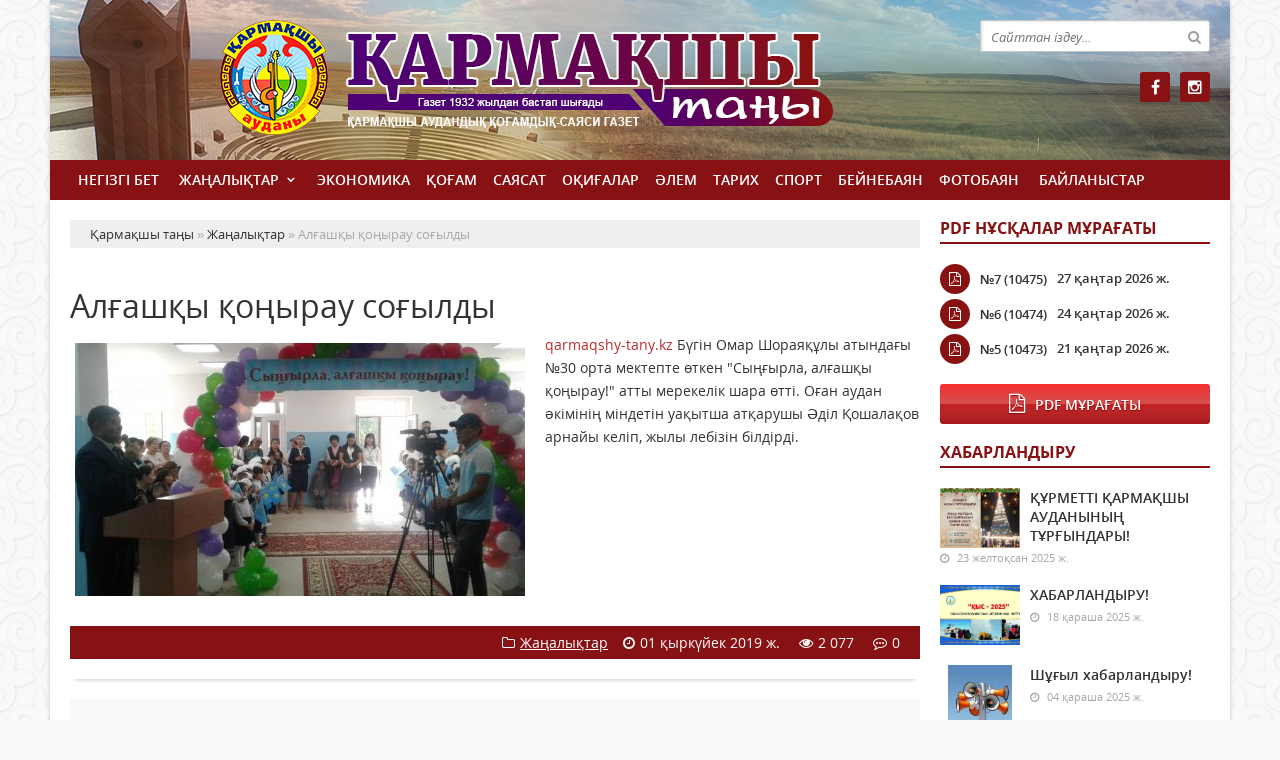

--- FILE ---
content_type: text/html; charset=utf-8
request_url: https://qarmaqshy-tany.kz/zanalyk/10093-alashy-oyrau-soyldy.html
body_size: 9203
content:
<!doctype html>
<html lang="kk" class="nav-no-js">
<head>
<meta http-equiv="Content-Type" content="text/html; charset=utf-8" />
<title>Алғашқы қоңырау соғылды &raquo; Қармақшы таңы</title>
<meta name="description" content="qarmaqshy-tany.kz Бүгін Омар Шораяқұлы атындағы №30 орта мектепте өткен Сыңғырла, алғашқы қоңырау! атты мерекелік шара өтті. Оған аудан əкімінің міндетін уақытша атқарушы Əділ Қошалақов арнайы келіп," />
<meta name="keywords" content="атқарушы, уақытша, міндетін, əкімінің, Қошалақов, арнайы, білдірді, лебізін, келіп, аудан, мерекелік, атындағы, Шораяқұлы, Бүгін, мектепте, өткен, қоңырау, алғашқы, Сыңғырла, qarmaqshy" />
<meta name="generator" content="Қармақшы таңы (https://qarmaqshy-tany.kz/)" />
<meta name="viewport" content="width=device-width, initial-scale=1.0" />
<meta property="og:site_name" content="Қармақшы таңы" />
<meta property="og:type" content="article" />
<meta property="og:title" content="Алғашқы қоңырау соғылды" />
<meta property="og:url" content="https://qarmaqshy-tany.kz/zanalyk/10093-alashy-oyrau-soyldy.html" />
<meta property="og:image" content="https://qarmaqshy-tany.kz/uploads/posts/2019-09/medium/1567334299_69975213_370592653871667_3580348200382365696_n.jpg" />
<link rel="search" type="application/opensearchdescription+xml" href="https://qarmaqshy-tany.kz/engine/opensearch.php" title="Қармақшы таңы" />
<link rel="alternate" type="application/rss+xml" title="Қармақшы таңы" href="https://qarmaqshy-tany.kz/rss.xml" />
<link rel="stylesheet" href="/templates/qarmaqshy/css/styles.css" type="text/css">
<link rel="stylesheet" href="/templates/qarmaqshy/css/bootstrap.css" type="text/css">
<link rel="stylesheet" href="/templates/qarmaqshy/css/engine.css" type="text/css">
<link rel="stylesheet" href="/templates/qarmaqshy/css/mobile.css" type="text/css">
<link rel="stylesheet" href="/templates/qarmaqshy/css/font-awesome.min.css" type="text/css">
<link rel="icon" href="/templates/qarmaqshy/images/favicon.png" type="image/x-icon">
<link rel="shortcut icon" href="/templates/qarmaqshy/images/favicon.png" type="image/x-icon">
    <!--style>
        html {
    -moz-filter: grayscale(100%);
    -webkit-filter: grayscale(100%);
    filter: gray; /* IE6-9 */
    filter: grayscale(100%);
}
        img {
    -webkit-filter: grayscale(100%); /* Safari 6.0 - 9.0 */
    filter: grayscale(100%);
}
</style-->
</head>
<body>
<div class="wrappers">
	<div class="container headtop">
		<div class="row show-grid">
			<div class="container hadma">
				<div class="col-md-9">
					<div class="logos">
						<a href="/">Қармақшы таңы <span>Qarmaqshy-tany.kz ақпараттық агенттігі</span></a>
					</div>
				</div>
				<div class="col-md-3">
					<div class="search_block">
						<div class="search_box">
							<form id="quicksearch" method="post">
								<input type="hidden" name="do" value="search" />
								<input type="hidden" name="subaction" value="search" />
								<div class="search-box">
									<div class="input-group">
										<input id="story" name="story" placeholder="Сайттан іздеу..." type="text" />
										<span class="input-group-btn">
											<button class="btn" type="submit" title="Найти"><i class="fa fa-search"></i></button>
										</span>
									</div>
								</div>
							</form>
						</div>
					</div>
					<div class="socials">
						<!--a href="#" class="twit" title="Twitter" target="_blank" rel="noopener noreferrer"></a-->
						<a href="https://www.facebook.com/profile.php?id=100063543011598" class="faceb" title="Facebook" target="_blank" rel="noopener noreferrer"></a>
						<!--a href="https://vk.com/id505778644" class="vk" title="Vkontakte" target="_blank" rel="noopener noreferrer"></a-->
						<!--a href="#" class="odokl" title="Однокласники" target="_blank" rel="noopener noreferrer"></a-->
						<a href="https://www.instagram.com/qarmaqshy_tany" class="insta" title="Instagram" target="_blank" rel="noopener noreferrer"></a>
					</div>
				</div>				
			</div>
			
			<div class="container">
				<div class="row show-grid">
					<div class="container navmenu">
						<div class="col-md-12">
							<nav>
								<a id="touch-menu" class="mobile-menu" href="#"><i class="fa fa-bars" aria-hidden="true"></i></a>
								<ul class="menu">
	<li><a href="/">Негізгі бет</a></li>
	<li><a href="https://qarmaqshy-tany.kz/zanalyk/" class="sf-with-ul">Жаңалықтар</a>
		<ul class="sub-menu"><li><a href="https://qarmaqshy-tany.kz/zanalyk/suhbat/">Сұхбат</a>
		
	</li><li><a href="https://qarmaqshy-tany.kz/zanalyk/ruhaniyt/">Руханият</a>
		
	</li><li><a href="https://qarmaqshy-tany.kz/zanalyk/habarlandiry/">Хабарландыру</a>
		
	</li><li><a href="https://qarmaqshy-tany.kz/zanalyk/madeniet/">Мәдениет</a>
		
	</li></ul>
	</li><li><a href="https://qarmaqshy-tany.kz/ekonomika/">Экономика</a>
		
	</li><li><a href="https://qarmaqshy-tany.kz/kogam/">Қоғам</a>
		
	</li><li><a href="https://qarmaqshy-tany.kz/saysat/">Саясат</a>
		
	</li><li><a href="https://qarmaqshy-tany.kz/okigalar/">Оқиғалар</a>
		
	</li><li><a href="https://qarmaqshy-tany.kz/alem/">Әлем</a>
		
	</li><li><a href="https://qarmaqshy-tany.kz/tarih/">Тарих</a>
		
	</li><li><a href="https://qarmaqshy-tany.kz/sport/">Спорт</a>
		
	</li><li><a href="https://qarmaqshy-tany.kz/beinebayn/">Бейнебаян</a>
		
	</li><li><a href="https://qarmaqshy-tany.kz/fotobayn/">Фотобаян</a>
		
	</li>
	<li><a href="#">Байланыстар</a></li>
</ul>
							</nav>
						</div>
					</div>
				</div>
			</div>
			
			<div class="container">
				<div class="col-md-9">
					<div class="speedbar"><div class="over"><span id="dle-speedbar"><span itemscope itemtype="http://data-vocabulary.org/Breadcrumb"><a href="https://qarmaqshy-tany.kz/" itemprop="url"><span itemprop="title">Қармақшы таңы</span></a></span> &raquo; <span itemscope itemtype="http://data-vocabulary.org/Breadcrumb"><a href="https://qarmaqshy-tany.kz/zanalyk/" itemprop="url"><span itemprop="title">Жаңалықтар</span></a></span> &raquo; Алғашқы қоңырау соғылды</span></div></div><div id='dle-content'><div class="boxing-full airSticky_stop-block">
	<article class="box-fullstory show-grid">
		<h1>Алғашқы қоңырау соғылды</h1>
		<div class="fullstorys">
			<a class="highslide" href="https://qarmaqshy-tany.kz/uploads/posts/2019-09/1567334299_69975213_370592653871667_3580348200382365696_n.jpg"><img src="/uploads/posts/2019-09/medium/1567334299_69975213_370592653871667_3580348200382365696_n.jpg" class="fr-fic fr-fil fr-dii fr-padded" alt=""></a><span style="color:rgb(184,49,47);">qarmaqshy-tany.kz</span> Бүгін Омар Шораяқұлы атындағы №30 орта мектепте өткен "Сыңғырла, алғашқы қоңырау!" атты мерекелік шара өтті. Оған аудан əкімінің міндетін уақытша атқарушы Əділ Қошалақов арнайы келіп, жылы лебізін білдірді.
		</div>	

		<div class="full_tools">
			<div class="meta-full">
				<div class="category-short"><i class="fa fa-folder-o"></i><a href="https://qarmaqshy-tany.kz/zanalyk/">Жаңалықтар</a></div>
				<div class="detmeta-short">
					<span class="dates"><i class="fa fa-clock-o"></i>01 қыркүйек 2019 ж.</span>
					<span class="post-views"><i class="fa fa-eye"></i>2 077</span>
					<span><i class="fa fa-commenting-o"></i>0</span>
				</div>
			</div>
		</div>
	</article>


	 
	<div class="articlerelated show-grid">
	<div class="relatedheader"><h4>Ұқсас жаңалықтар:</h4></div>
		<div class="row">
			<div class="realnews">
	<a href="https://qarmaqshy-tany.kz/zanalyk/10076-armashyda-konstituciya-kn-zhoary-degeyde-atalyp-tt.html" title="Қармақшыда Конституция күні жоғары деңгейде аталып өтті">
		<div class="imgreal"><img src="/uploads/posts/2019-08/medium/1567270782_99.jpg" alt='title'></div>
		<div class="capt-real"><b>Қармақшыда Конституция күні жоғары деңгейде аталып өтті</b></div>
	</a>
	<span><i class="fa fa-folder-o"></i>Жаңалықтар</span>
</div><div class="realnews">
	<a href="https://qarmaqshy-tany.kz/zanalyk/10064-dstrl-tamyz-kees-tt.html" title="Дәстүрлі тамыз кеңесі өтті">
		<div class="imgreal"><img src="/uploads/posts/2019-08/1567162928__dsc2838.jpg" alt='title'></div>
		<div class="capt-real"><b>Дәстүрлі тамыз кеңесі өтті</b></div>
	</a>
	<span><i class="fa fa-folder-o"></i>Жаңалықтар</span>
</div><div class="realnews">
	<a href="https://qarmaqshy-tany.kz/zanalyk/8891-syyrla-soy-oyrau.html" title=""Сыңғырла, соңғы қоңырау"">
		<div class="imgreal"><img src="/uploads/posts/2019-05/medium/1558789004_kon.jpg" alt='title'></div>
		<div class="capt-real"><b>"Сыңғырла, соңғы қоңырау"</b></div>
	</a>
	<span><i class="fa fa-folder-o"></i>Жаңалықтар</span>
</div><div class="realnews">
	<a href="https://qarmaqshy-tany.kz/zanalyk/5093--internacionalda-alashy-oyrau-soyldy.html" title="ІІІ Интернационалда алғашқы қоңырау соғылды">
		<div class="imgreal"><img src="/uploads/posts/2018-09/medium/1535883795_40460871_2353311631619936_1717436969312583680_n.jpg" alt='title'></div>
		<div class="capt-real"><b>ІІІ Интернационалда алғашқы қоңырау соғылды</b></div>
	</a>
	<span><i class="fa fa-folder-o"></i>Жаңалықтар</span>
</div><div class="realnews">
	<a href="https://qarmaqshy-tany.kz/zanalyk/5076-kolledzhde-alashy-oyrau-soyldy.html" title="КОЛЛЕДЖДЕ АЛҒАШҚЫ ҚОҢЫРАУ СОҒЫЛДЫ">
		<div class="imgreal"><img src="/uploads/posts/2018-09/medium/1535776497_img_20180901_092228.jpg" alt='title'></div>
		<div class="capt-real"><b>КОЛЛЕДЖДЕ АЛҒАШҚЫ ҚОҢЫРАУ СОҒЫЛДЫ</b></div>
	</a>
	<span><i class="fa fa-folder-o"></i>Жаңалықтар</span>
</div>
		</div>
	</div>
	

</div>

<div class="comments ignore-select">
	<div class="comnbtm-col">
		<a class="addcom-btn" onclick="$('#addcform').toggle();return false;"><i class="fa fa-plus-square" aria-hidden="true"></i> Пікір қалдыру</a> 
		
	</div>
	<div class="box">
		<form  method="post" name="dle-comments-form" id="dle-comments-form" ><div id="addcform" class="statbox" style="display:none;">
	
		<div class="box_input"><input type="text" name="name" id="name" placeholder="Ваше имя"></div>
		<div class="box_input"><input type="email" name="mail" id="mail" placeholder="Ваш e-mail"></div>
	

	<div class="addcomments_editor"><script type="text/javascript">
	var text_upload = "Загрузка файлов и изображений на сервер";
</script>
<div class="wseditor"><textarea id="comments" name="comments" rows="10" cols="50" class="ajaxwysiwygeditor"></textarea></div></div>

	
		<div class="captcha"><a onclick="reload(); return false;" title="Кликните на изображение чтобы обновить код, если он неразборчив" href="#"><span id="dle-captcha"><img src="/engine/modules/antibot/antibot.php" alt="Кликните на изображение чтобы обновить код, если он неразборчив" width="160" height="80" /></span></a></div>
		<div class="captcha"><input type="text" name="sec_code" id="sec_code" placeholder="Введите код" /></div>
	

	

	

	<button type="submit" name="submit" class="btncomsform">Отправить комментарий</button>
</div>
		<input type="hidden" name="subaction" value="addcomment" />
		<input type="hidden" name="post_id" id="post_id" value="10093" /><input type="hidden" name="user_hash" value="0a7c5383b49d159a2ffafcbaac41d4a5f22f69e4" /></form>
	</div>
	<div class="box">
		
		<div class="com_list">
			
<div id="dle-ajax-comments"></div>

		</div>
	</div>
	<!--dlenavigationcomments-->
</div></div>
					
				</div>
						
				<div class="col-md-3">

					<div class="pdf-main">
						<div class="titmain"><h3>PDF нұсқалар мұрағаты</h3></div>
						<div class="column-pdf">
	<h2><a href="https://docs.google.com/viewer?url=https%3A%2F%2Fqarmaqshy-tany.kz%2Fengine%2Fdownload.php%3Fid%3D923%26viewonline%3D1" target="_blank" rel="noopener noreferrer">№7 (10475)</a></h2> <div class="datepdf">27 қаңтар 2026 ж.</div>
</div><div class="column-pdf">
	<h2><a href="https://docs.google.com/viewer?url=https%3A%2F%2Fqarmaqshy-tany.kz%2Fengine%2Fdownload.php%3Fid%3D922%26viewonline%3D1" target="_blank" rel="noopener noreferrer">№6 (10474)</a></h2> <div class="datepdf">24 қаңтар 2026 ж.</div>
</div><div class="column-pdf">
	<h2><a href="https://docs.google.com/viewer?url=https%3A%2F%2Fqarmaqshy-tany.kz%2Fengine%2Fdownload.php%3Fid%3D921%26viewonline%3D1" target="_blank" rel="noopener noreferrer">№5 (10473)</a></h2> <div class="datepdf">21 қаңтар 2026 ж.</div>
</div>
					</div>
					<div class="allpdf"><a href="/pdf/">Pdf мұрағаты</a></div>
					<div class="habarl">
						<div class="titmain"><h3>Хабарландыру</h3></div>
						<div class="column-4">
	<div class="item-lent-img">
		<div class="itm-img-l"><img src="/uploads/posts/2025-12/medium/1766489573_1.jpg" class="center-block" alt='ҚҰРМЕТТІ ҚАРМАҚШЫ АУДАНЫНЫҢ ТҰРҒЫНДАРЫ!'></div>
		<h2><a href="https://qarmaqshy-tany.kz/zanalyk/habarlandiry/39870-rmett-armashy-audanyny-tryndary.html">ҚҰРМЕТТІ ҚАРМАҚШЫ АУДАНЫНЫҢ ТҰРҒЫНДАРЫ!</a></h2>
		<div class="detaliz-capt">
			<span class="dates"><i class="fa fa-clock-o"></i> 23 желтоқсан 2025 ж.</span>
		</div>
	</div>
</div><div class="column-4">
	<div class="item-lent-img">
		<div class="itm-img-l"><img src="/uploads/posts/2025-11/medium/1763466530_1.jpeg" class="center-block" alt='ХАБАРЛАНДЫРУ!'></div>
		<h2><a href="https://qarmaqshy-tany.kz/zanalyk/habarlandiry/39400-habarlandyru.html">ХАБАРЛАНДЫРУ!</a></h2>
		<div class="detaliz-capt">
			<span class="dates"><i class="fa fa-clock-o"></i> 18 қараша 2025 ж.</span>
		</div>
	</div>
</div><div class="column-4">
	<div class="item-lent-img">
		<div class="itm-img-l"><img src="/uploads/posts/2025-11/1762236107_1.jpg" class="center-block" alt='Шұғыл хабарландыру!'></div>
		<h2><a href="https://qarmaqshy-tany.kz/zanalyk/habarlandiry/39221-shyl-habarlandyru.html">Шұғыл хабарландыру!</a></h2>
		<div class="detaliz-capt">
			<span class="dates"><i class="fa fa-clock-o"></i> 04 қараша 2025 ж.</span>
		</div>
	</div>
</div>
					</div>

					<div class="sport">
						<div class="titmain"><h3>Оқиғалар</h3></div>
						<div class="column-5">
	<div class="item-img"><a href="https://qarmaqshy-tany.kz/okigalar/35467-zhen-ashuy.html"><img src="/uploads/posts/2025-09/1756880376_900e3602-6744-51d0-ba7b-dacb5be19afc.jpg" class="center-block" alt='Әженің ашуы'></a></div>
	<div class="detaliz-capt">
		<span class="dates"><i class="fa fa-clock-o"></i> 02 қаңтар 2025 ж.</span>
		<span class="post-views"><i class="fa fa-eye"></i> 2 310</span>
	</div>
	<div class="caption">
		<h2><a href="https://qarmaqshy-tany.kz/okigalar/35467-zhen-ashuy.html">Әженің ашуы</a></h2>
	</div>
</div>
						<div class="column-4">
	<div class="item-lent-img">
		<div class="itm-img-l"><img src="/uploads/posts/2024-12/thumbs/1735480007_1.jpg" class="center-block" alt='Ақсұлу'></div>
		<h2><a href="https://qarmaqshy-tany.kz/okigalar/35426-aslu.html">Ақсұлу</a></h2>
		<div class="detaliz-capt">
			<span class="dates"><i class="fa fa-clock-o"></i> 29 желтоқсан 2024 ж.</span>
		</div>
	</div>
</div><div class="column-4">
	<div class="item-lent-img">
		<div class="itm-img-l"><img src="/templates/qarmaqshy/dleimages/no_image.jpg" class="center-block" alt='Ақтау маңында құлаған ұшақта Қазақстанның 6 азаматы болған'></div>
		<h2><a href="https://qarmaqshy-tany.kz/okigalar/35373-atau-maynda-laan-shata-azastanny-6-azamaty-bolan.html">Ақтау маңында құлаған ұшақта Қазақстанның 6</a></h2>
		<div class="detaliz-capt">
			<span class="dates"><i class="fa fa-clock-o"></i> 25 желтоқсан 2024 ж.</span>
		</div>
	</div>
</div>
					</div>

					<div class="habarl show-grid">
						<div class="titmain"><h3>Сұхбат</h3></div>
						<div class="column-5">
	<div class="item-img"><a href="https://qarmaqshy-tany.kz/zanalyk/suhbat/39700-alam-men-dombyrany-atar-stau-oay-emes.html"><img src="/uploads/posts/2025-12/medium/1765430094_alam-men-dombyrany-atar-stau-oay-emes.jpeg" class="center-block" alt='ҚАЛАМ МЕН ДОМБЫРАНЫ ҚАТАР ҰСТАУ ОҢАЙ ЕМЕС...'></a></div>
	<div class="detaliz-capt">
		<span class="dates"><i class="fa fa-clock-o"></i> 11 желтоқсан 2025 ж.</span>
		<span class="post-views"><i class="fa fa-eye"></i> 435</span>
	</div>
	<div class="caption">
		<h2><a href="https://qarmaqshy-tany.kz/zanalyk/suhbat/39700-alam-men-dombyrany-atar-stau-oay-emes.html">ҚАЛАМ МЕН ДОМБЫРАНЫ ҚАТАР ҰСТАУ ОҢАЙ ЕМЕС...</a></h2>
	</div>
</div>
					</div>

					<div class="habarl">
						<div class="titmain"><h3>Мәдениет</h3></div>
						<div class="column-4">
	<div class="item-lent-img">
		<div class="itm-img-l"><img src="/uploads/posts/2026-01/medium/1768883192_1.jpg" class="center-block" alt='«АЙНАЛДЫМ СЕНЕН, АТАМЕКЕН» ГАЛА КОНЦЕРТІ ӨТТІ'></div>
		<h2><a href="https://qarmaqshy-tany.kz/zanalyk/madeniet/40183-aynaldym-senen-atameken-gala-koncert-tt.html">«АЙНАЛДЫМ СЕНЕН, АТАМЕКЕН» ГАЛА КОНЦЕРТІ ӨТТІ</a></h2>
		<div class="detaliz-capt">
			<span class="dates"><i class="fa fa-clock-o"></i> 20 қаңтар 2026 ж.</span>
		</div>
	</div>
</div><div class="column-4">
	<div class="item-lent-img">
		<div class="itm-img-l"><img src="/uploads/posts/2026-01/medium/1768798437_sheberlk-pen-shabyt-toysan-kesh.jpg" class="center-block" alt='ШЕБЕРЛІК ПЕН ШАБЫТ ТОҒЫСҚАН КЕШ'></div>
		<h2><a href="https://qarmaqshy-tany.kz/zanalyk/madeniet/40172-sheberlk-pen-shabyt-toysan-kesh.html">ШЕБЕРЛІК ПЕН ШАБЫТ ТОҒЫСҚАН КЕШ</a></h2>
		<div class="detaliz-capt">
			<span class="dates"><i class="fa fa-clock-o"></i> 19 қаңтар 2026 ж.</span>
		</div>
	</div>
</div><div class="column-4">
	<div class="item-lent-img">
		<div class="itm-img-l"><img src="/uploads/posts/2026-01/medium/1767438425_rpaa-lg-bolan-zhyrauly-dstr.jpg" class="center-block" alt='ҰРПАҚҚА ҮЛГІ БОЛҒАН ЖЫРАУЛЫҚ ДӘСТҮР'></div>
		<h2><a href="https://qarmaqshy-tany.kz/zanalyk/madeniet/39996-rpaa-lg-bolan-zhyrauly-dstr.html">ҰРПАҚҚА ҮЛГІ БОЛҒАН ЖЫРАУЛЫҚ ДӘСТҮР</a></h2>
		<div class="detaliz-capt">
			<span class="dates"><i class="fa fa-clock-o"></i> 03 қаңтар 2026 ж.</span>
		</div>
	</div>
</div><div class="column-4">
	<div class="item-lent-img">
		<div class="itm-img-l"><img src="/uploads/posts/2025-12/medium/1767069870_1.jpg" class="center-block" alt='«ӨНЕР – ҰРПАҚҚА ҮЛГІ, ЕЛГЕ – МҰРА»'></div>
		<h2><a href="https://qarmaqshy-tany.kz/zanalyk/madeniet/39955-ner-rpaa-lg-elge-mra.html">«ӨНЕР – ҰРПАҚҚА ҮЛГІ, ЕЛГЕ – МҰРА»</a></h2>
		<div class="detaliz-capt">
			<span class="dates"><i class="fa fa-clock-o"></i> 30 желтоқсан 2025 ж.</span>
		</div>
	</div>
</div><div class="column-4">
	<div class="item-lent-img">
		<div class="itm-img-l"><img src="/uploads/posts/2025-12/medium/1767069524_1.jpg" class="center-block" alt='ӨНЕР ОРТАЛЫҒЫНДА ЖЫЛ ҚОРЫТЫНДЫСЫНА АРНАЛҒАН ІС-ШАРА ӨТТІ'></div>
		<h2><a href="https://qarmaqshy-tany.kz/zanalyk/madeniet/39953-ner-ortalyynda-zhyl-orytyndysyna-arnalan-s-shara-tt.html">ӨНЕР ОРТАЛЫҒЫНДА ЖЫЛ ҚОРЫТЫНДЫСЫНА АРНАЛҒАН</a></h2>
		<div class="detaliz-capt">
			<span class="dates"><i class="fa fa-clock-o"></i> 30 желтоқсан 2025 ж.</span>
		</div>
	</div>
</div>
					</div>
					
					<div class="habarl show-grid">
						<div class="titmain"><h3>Суреттер сөйлейдi</h3></div>
						<div class="column-5">
	<div class="item-img"><a href="https://qarmaqshy-tany.kz/fotobayn/40072-ys-krns.html"><img src="/uploads/posts/2026-01/medium/1768019333_ys-krns.jpg" class="center-block" alt='ҚЫС КӨРІНІСІ'></a></div>
	<div class="detaliz-capt">
		<span class="dates"><i class="fa fa-clock-o"></i> 10 қаңтар 2026 ж.</span>
		<span class="post-views"><i class="fa fa-eye"></i> 184</span>
	</div>
	<div class="caption">
		<h2><a href="https://qarmaqshy-tany.kz/fotobayn/40072-ys-krns.html">ҚЫС КӨРІНІСІ</a></h2>
	</div>
</div>
					</div>

					<div class="calenda-foot">
						<div class="titmain"><h3>Жаңалықтар мұрағаты</h3></div>
						<div id="calendar-layer"><table id="calendar" class="calendar"><tr><th colspan="7" class="monthselect"><a class="monthlink" onclick="doCalendar('12','2025','right'); return false;" href="https://qarmaqshy-tany.kz/2025/12/" title="Предыдущий месяц">&laquo;</a>&nbsp;&nbsp;&nbsp;&nbsp;Қаңтар 2026&nbsp;&nbsp;&nbsp;&nbsp;&raquo;</th></tr><tr><th class="workday">Дс</th><th class="workday">Сс</th><th class="workday">Ср</th><th class="workday">Бс</th><th class="workday">Жм</th><th class="weekday">Сб</th><th class="weekday">Жс</th></tr><tr><td colspan="3">&nbsp;</td><td  class="day-active-v" ><a class="day-active-v" href="https://qarmaqshy-tany.kz/2026/01/01/" title="Все публикации за 01 қаңтар 2026">1</a></td><td  class="day-active-v" ><a class="day-active-v" href="https://qarmaqshy-tany.kz/2026/01/02/" title="Все публикации за 02 қаңтар 2026">2</a></td><td  class="day-active" ><a class="day-active" href="https://qarmaqshy-tany.kz/2026/01/03/" title="Все публикации за 03 қаңтар 2026">3</a></td><td  class="day-active" ><a class="day-active" href="https://qarmaqshy-tany.kz/2026/01/04/" title="Все публикации за 04 қаңтар 2026">4</a></td></tr><tr><td  class="day-active-v" ><a class="day-active-v" href="https://qarmaqshy-tany.kz/2026/01/05/" title="Все публикации за 05 қаңтар 2026">5</a></td><td  class="day-active-v" ><a class="day-active-v" href="https://qarmaqshy-tany.kz/2026/01/06/" title="Все публикации за 06 қаңтар 2026">6</a></td><td  class="day-active-v" ><a class="day-active-v" href="https://qarmaqshy-tany.kz/2026/01/07/" title="Все публикации за 07 қаңтар 2026">7</a></td><td  class="day-active-v" ><a class="day-active-v" href="https://qarmaqshy-tany.kz/2026/01/08/" title="Все публикации за 08 қаңтар 2026">8</a></td><td  class="day-active-v" ><a class="day-active-v" href="https://qarmaqshy-tany.kz/2026/01/09/" title="Все публикации за 09 қаңтар 2026">9</a></td><td  class="day-active" ><a class="day-active" href="https://qarmaqshy-tany.kz/2026/01/10/" title="Все публикации за 10 қаңтар 2026">10</a></td><td  class="day-active" ><a class="day-active" href="https://qarmaqshy-tany.kz/2026/01/11/" title="Все публикации за 11 қаңтар 2026">11</a></td></tr><tr><td  class="day-active-v" ><a class="day-active-v" href="https://qarmaqshy-tany.kz/2026/01/12/" title="Все публикации за 12 қаңтар 2026">12</a></td><td  class="day-active-v" ><a class="day-active-v" href="https://qarmaqshy-tany.kz/2026/01/13/" title="Все публикации за 13 қаңтар 2026">13</a></td><td  class="day-active-v" ><a class="day-active-v" href="https://qarmaqshy-tany.kz/2026/01/14/" title="Все публикации за 14 қаңтар 2026">14</a></td><td  class="day-active-v" ><a class="day-active-v" href="https://qarmaqshy-tany.kz/2026/01/15/" title="Все публикации за 15 қаңтар 2026">15</a></td><td  class="day-active-v" ><a class="day-active-v" href="https://qarmaqshy-tany.kz/2026/01/16/" title="Все публикации за 16 қаңтар 2026">16</a></td><td  class="day-active" ><a class="day-active" href="https://qarmaqshy-tany.kz/2026/01/17/" title="Все публикации за 17 қаңтар 2026">17</a></td><td  class="day-active" ><a class="day-active" href="https://qarmaqshy-tany.kz/2026/01/18/" title="Все публикации за 18 қаңтар 2026">18</a></td></tr><tr><td  class="day-active-v" ><a class="day-active-v" href="https://qarmaqshy-tany.kz/2026/01/19/" title="Все публикации за 19 қаңтар 2026">19</a></td><td  class="day-active-v" ><a class="day-active-v" href="https://qarmaqshy-tany.kz/2026/01/20/" title="Все публикации за 20 қаңтар 2026">20</a></td><td  class="day-active-v" ><a class="day-active-v" href="https://qarmaqshy-tany.kz/2026/01/21/" title="Все публикации за 21 қаңтар 2026">21</a></td><td  class="day-active-v" ><a class="day-active-v" href="https://qarmaqshy-tany.kz/2026/01/22/" title="Все публикации за 22 қаңтар 2026">22</a></td><td  class="day-active-v" ><a class="day-active-v" href="https://qarmaqshy-tany.kz/2026/01/23/" title="Все публикации за 23 қаңтар 2026">23</a></td><td  class="day-active" ><a class="day-active" href="https://qarmaqshy-tany.kz/2026/01/24/" title="Все публикации за 24 қаңтар 2026">24</a></td><td  class="day-active" ><a class="day-active" href="https://qarmaqshy-tany.kz/2026/01/25/" title="Все публикации за 25 қаңтар 2026">25</a></td></tr><tr><td  class="day-active-v" ><a class="day-active-v" href="https://qarmaqshy-tany.kz/2026/01/26/" title="Все публикации за 26 қаңтар 2026">26</a></td><td  class="day-active-v day-current" ><a class="day-active-v" href="https://qarmaqshy-tany.kz/2026/01/27/" title="Все публикации за 27 қаңтар 2026">27</a></td><td  class="day" >28</td><td  class="day" >29</td><td  class="day" >30</td><td  class="weekday" >31</td><td colspan="1">&nbsp;</td></tr></table></div>
					</div>

				</div>
			</div>
		</div>
		
		<div class="row show-grid">
			<div class="container">
				<div class="col-md-12 icarusel">
					<ul class="bxslider-carusel">
					  
					</ul>
				</div>
			</div>
		</div>
		
		<div class="row">
			<div class="container footer">
				<div class="col-md-9">
					<p>&copy; 2024. Qarmaqshy-tany.kz ақпараттық агенттігі.<br>
Қазақстан Республикасы Ақпарат және Қоғамдық даму министрлігі, Ақпарат комитетінің тіркеу туралы № KZ39VPY00052386 куәлігі 21.07.2022 жылы берілген.<br>
&reg;  Агенттік сайтында жарияланған барлық мақалалар мен фото-бейне материалдардың авторлық құқықтары қорғалған. Материалдарды пайдаланған жағдайда сілтеме жасалуы міндетті.
</p>
					<p>Меншік иесі: <a href="https://syr-media.kz" target="_blank" ;="" style="color:#ff7220;">«Сыр медиа»</a> ЖШС.</p>
				</div>
				<div class="col-md-3 chetchiki">
					<span>
                        <!-- Yandex.Metrika informer -->
<a href="https://metrika.yandex.ru/stat/?id=90080484&amp;from=informer"
target="_blank" rel="nofollow"><img src="https://informer.yandex.ru/informer/90080484/3_1_FFFFFFFF_EFEFEFFF_0_pageviews"
style="width:88px; height:31px; border:0;" alt="Яндекс.Метрика" title="Яндекс.Метрика: данные за сегодня (просмотры, визиты и уникальные посетители)" class="ym-advanced-informer" data-cid="90080484" data-lang="ru" /></a>
<!-- /Yandex.Metrika informer -->

<!-- Yandex.Metrika counter -->
<script type="text/javascript" >
   (function(m,e,t,r,i,k,a){m[i]=m[i]||function(){(m[i].a=m[i].a||[]).push(arguments)};
   var z = null;m[i].l=1*new Date();
   for (var j = 0; j < document.scripts.length; j++) {if (document.scripts[j].src === r) { return; }}
   k=e.createElement(t),a=e.getElementsByTagName(t)[0],k.async=1,k.src=r,a.parentNode.insertBefore(k,a)})
   (window, document, "script", "https://mc.yandex.ru/metrika/tag.js", "ym");

   ym(90080484, "init", {
        clickmap:true,
        trackLinks:true,
        accurateTrackBounce:true,
        webvisor:true
   });
</script>
<noscript><div><img src="https://mc.yandex.ru/watch/90080484" style="position:absolute; left:-9999px;" alt="" /></div></noscript>
<!-- /Yandex.Metrika counter -->
                    </span>
				</div>
			</div>
		</div>
	</div>
</div>
<div id="toTop"></div>
<script type="text/javascript" src="/engine/classes/min/index.php?charset=utf-8&amp;g=general&amp;21"></script>
<script type="text/javascript" src="/engine/classes/min/index.php?charset=utf-8&amp;f=engine/classes/highslide/highslide.js,engine/editor/jscripts/froala/editor.js,engine/editor/jscripts/froala/languages/ru.js&amp;21"></script>
<link media="screen" href="/engine/editor/css/default.css" type="text/css" rel="stylesheet" />
<link media="screen" href="/engine/editor/jscripts/froala/css/editor.css" type="text/css" rel="stylesheet" />
<script src="/engine/classes/min/index.php?charset=utf-8&amp;f=/templates/qarmaqshy/js/bxslider.js,/templates/qarmaqshy/js/lib.js"></script>
<script type="text/javascript">
<!--
var dle_root       = '/';
var dle_admin      = '';
var dle_login_hash = '0a7c5383b49d159a2ffafcbaac41d4a5f22f69e4';
var dle_group      = 5;
var dle_skin       = 'qarmaqshy';
var dle_wysiwyg    = '1';
var quick_wysiwyg  = '1';
var dle_act_lang   = ["Иә", "Жоқ", "Енгізу", "Күшін жою", "Сақтау", "Удалить", "Тиеу. Өтінеміз, күте тұрыңыз..."];
var menu_short     = 'Быстрое редактирование';
var menu_full      = 'Полное редактирование';
var menu_profile   = 'Көру бейіндегі';
var menu_send      = 'Хабар жіберу';
var menu_uedit     = 'Админцентр';
var dle_info       = 'Ақпарат';
var dle_confirm    = 'Растау';
var dle_prompt     = 'Ақпаратты енгізу';
var dle_req_field  = 'Заполните все необходимые поля';
var dle_del_agree  = 'Вы действительно хотите удалить? Данное действие невозможно будет отменить';
var dle_spam_agree = 'Вы действительно хотите отметить пользователя как спамера? Это приведёт к удалению всех его комментариев';
var dle_complaint  = 'Укажите текст Вашей жалобы для администрации:';
var dle_big_text   = 'Выделен слишком большой участок текста.';
var dle_orfo_title = 'Укажите комментарий для администрации к найденной ошибке на странице';
var dle_p_send     = 'Жіберу';
var dle_p_send_ok  = 'Хабарлама сәтті жіберілді';
var dle_save_ok    = 'Изменения успешно сохранены. Обновить страницу?';
var dle_reply_title= 'Ответ на комментарий';
var dle_tree_comm  = '0';
var dle_del_news   = 'Удалить статью';
var dle_sub_agree  = 'Вы действительно хотите подписаться на комментарии к данной публикации?';
var allow_dle_delete_news   = false;

hs.graphicsDir = '/engine/classes/highslide/graphics/';
hs.outlineType = 'rounded-white';
hs.numberOfImagesToPreload = 0;
hs.captionEval = 'this.thumb.alt';
hs.showCredits = false;
hs.align = 'center';
hs.transitions = ['expand', 'crossfade'];
hs.dimmingOpacity = 0.60;
hs.lang = { loadingText : 'Загрузка...', playTitle : 'Просмотр слайдшоу (пробел)', pauseTitle:'Пауза', previousTitle : 'Предыдущее изображение', nextTitle :'Следующее изображение',moveTitle :'Переместить', closeTitle :'Закрыть (Esc)',fullExpandTitle:'Развернуть до полного размера',restoreTitle:'Кликните для закрытия картинки, нажмите и удерживайте для перемещения',focusTitle:'Сфокусировать',loadingTitle:'Нажмите для отмены'
};
hs.slideshowGroup='fullnews'; hs.addSlideshow({slideshowGroup: 'fullnews', interval: 4000, repeat: false, useControls: true, fixedControls: 'fit', overlayOptions: { opacity: .75, position: 'bottom center', hideOnMouseOut: true } });

jQuery(function($){
	
      $('#comments').froalaEditor({
        dle_root: dle_root,
        dle_upload_area : "comments",
        dle_upload_user : "",
        dle_upload_news : "0",
        width: '100%',
        height: '220',
        language: 'ru',

		htmlAllowedTags: ['div', 'span', 'p', 'br', 'strong', 'em', 'ul', 'li', 'ol', 'b', 'u', 'i', 's', 'a', 'img'],
		htmlAllowedAttrs: ['class', 'href', 'alt', 'src', 'style', 'target'],
		pastePlain: true,
        imageInsertButtons: ['imageBack', '|', 'imageByURL'],
        imagePaste: false,
		
        toolbarButtonsXS: ['bold', 'italic', 'underline', 'strikeThrough', '|', 'align', 'formatOL', 'formatUL', '|', 'insertLink', 'dleleech', 'emoticons', '|', 'dlehide', 'dlequote', 'dlespoiler'],

        toolbarButtonsSM: ['bold', 'italic', 'underline', 'strikeThrough', '|', 'align', 'formatOL', 'formatUL', '|', 'insertLink', 'dleleech', 'emoticons', '|', 'dlehide', 'dlequote', 'dlespoiler'],

        toolbarButtonsMD: ['bold', 'italic', 'underline', 'strikeThrough', '|', 'align', 'formatOL', 'formatUL', '|', 'insertLink', 'dleleech', 'emoticons', '|', 'dlehide', 'dlequote', 'dlespoiler'],

        toolbarButtons: ['bold', 'italic', 'underline', 'strikeThrough', '|', 'align', 'formatOL', 'formatUL', '|', 'insertLink', 'dleleech', 'emoticons', '|', 'dlehide', 'dlequote', 'dlespoiler']

      });

$('#dle-comments-form').submit(function() {
	doAddComments();
	return false;
});
});
//-->
</script>
</body>
</html>
<!-- Создание и продвижение сайтов с нуля. Заказ сайта - Key-Studio (http://key-studio.kz) -->


--- FILE ---
content_type: text/css
request_url: https://qarmaqshy-tany.kz/templates/qarmaqshy/css/bootstrap.css
body_size: 15289
content:
html{font-family:sans-serif; -webkit-text-size-adjust:100%; -ms-text-size-adjust:100%;}
body{margin:0;}

article,aside,details,figcaption,figure,footer,header,hgroup,main,menu,nav,section,summary{display:block;}

audio,canvas,progress,video{display:inline-block; vertical-align:baseline;}
audio:not([controls]){display:none; height:0;}
[hidden],template{display:none;}

a{background-color:transparent;}
a:active,a:hover{outline:0;}
abbr[title]{border-bottom:1px dotted;}
b,strong{font-weight:700;}
dfn{font-style:italic;}

h1{margin:.67em 0; font-size:2em;}

mark{color:#000; background:#ff0;}
small{font-size:80%;}
sub,sup{position:relative; font-size:75%; line-height:0; vertical-align:baseline;}
sup{top:-.5em;}
sub{bottom:-.25em;}

img{border:0;}
svg:not(:root){overflow:hidden;}
figure{margin:1em 40px;}

hr{height:0; -webkit-box-sizing:content-box; -moz-box-sizing:content-box; box-sizing:content-box;}
pre{overflow:auto;}
code,kbd,pre,samp{font-family:monospace,monospace; font-size:1em;}

button,input,optgroup,select,textarea{margin:0; font:inherit; color:inherit;}
button{overflow:visible;}
button,select{text-transform:none;}
button,html input[type="button"],input[type="reset"],input[type="submit"]{-webkit-appearance:button; cursor:pointer;}
button[disabled],html input[disabled]{cursor:default;}
button::-moz-focus-inner,input::-moz-focus-inner{padding:0; border:0;}
input{line-height:normal;}
input[type="checkbox"],input[type="radio"]{-webkit-box-sizing:border-box; -moz-box-sizing:border-box; box-sizing:border-box; padding:0;}
input[type="number"]::-webkit-inner-spin-button,input[type="number"]::-webkit-outer-spin-button{height:auto;}
input[type="search"]{-webkit-box-sizing:content-box; -moz-box-sizing:content-box; box-sizing:content-box; -webkit-appearance:textfield;}
input[type="search"]::-webkit-search-cancel-button,input[type="search"]::-webkit-search-decoration{-webkit-appearance:none;}
fieldset{padding:.35em .625em .75em; margin:0 2px; border:1px solid silver;}
legend{padding:0; border:0;}
textarea{overflow:auto;}
optgroup{font-weight:700;}

table{border-spacing:0; border-collapse:collapse;}
td,th{padding:0;}

*{-webkit-box-sizing:border-box; -moz-box-sizing:border-box; box-sizing:border-box;}
:before,:after{-webkit-box-sizing:border-box; -moz-box-sizing:border-box; box-sizing:border-box;}

html{font-size:10px; -webkit-tap-highlight-color:rgba(0,0,0,0);}


input,button,select,textarea{font-family:inherit; font-size:inherit; line-height:inherit;}

a{text-decoration:none; outline: none;}
a:hover,a:focus{text-decoration:underline; outline: none;}
a:focus{outline:5px auto -webkit-focus-ring-color; outline-offset:-2px;}
figure{margin:0;}

img{vertical-align:middle;}
.img-responsive,.thumbnail > img,.thumbnail a > img,.carousel-inner > .item > img,.carousel-inner > .item > a > img{display:block; max-width:100%; height:auto;}
.img-rounded{border-radius:6px;}
.img-thumbnail{display:inline-block; max-width:100%; height:auto; padding:4px; line-height:1.42857143; background-color:#fff; border:1px solid #ddd; border-radius:4px; -webkit-transition:all .2s ease-in-out; -o-transition:all .2s ease-in-out; transition:all .2s ease-in-out;}
.img-circle{border-radius:50%;}

hr{margin-top:20px; margin-bottom:20px; border:0; border-top:1px solid #eee;}
.sr-only{position:absolute; width:1px; height:1px; padding:0; margin:-1px; overflow:hidden; clip:rect(0,0,0,0); border:0;}
.sr-only-focusable:active,.sr-only-focusable:focus{position:static; width:auto; height:auto; margin:0; overflow:visible; clip:auto;}
[role="button"]{cursor:pointer;}

h1,h2,h3,h4,h5,h6,.h1,.h2,.h3,.h4,.h5,.h6{font-family:inherit; font-weight:500; line-height:1.1; color:inherit;}

h1 small,h2 small,h3 small,h4 small,h5 small,h6 small,.h1 small,.h2 small,.h3 small,.h4 small,.h5 small,.h6 small,h1 .small,h2 .small,h3 .small,h4 .small,h5 .small,h6 .small,.h1 .small,.h2 .small,.h3 .small,.h4 .small,.h5 .small,.h6 .small{font-weight:400; line-height:1; color:#777;}

h1,.h1,h2,.h2,h3,.h3{margin-top:20px; margin-bottom:10px;}

h1 small,.h1 small,h2 small,.h2 small,h3 small,.h3 small,h1 .small,.h1 .small,h2 .small,.h2 .small,h3 .small,.h3 .small{font-size:65%;}
h4,.h4,h5,.h5,h6,.h6{margin-top:10px; margin-bottom:10px;}
h4 small,.h4 small,h5 small,.h5 small,h6 small,.h6 small,h4 .small,.h4 .small,h5 .small,.h5 .small,h6 .small,.h6 .small{font-size:75%;}

h1,.h1{font-size:32px;}
h2,.h2{font-size:28px;}
h3,.h3{font-size:24px;}
h4,.h4{font-size:18px;}
h5,.h5{font-size:14px;}
h6,.h6{font-size:12px;}

p{margin:0 0 10px;}
.lead{margin-bottom:20px; font-size:16px; font-weight:300; line-height:1.4;}

small,.small{font-size:85%;}
mark,.mark{padding:.2em; background-color:#fcf8e3;}

.text-left{text-align:left;}
.text-right{text-align:right;}
.text-center{text-align:center;}
.text-justify{text-align:justify;}
.text-nowrap{white-space:nowrap;}
.text-lowercase{text-transform:lowercase;}
.text-uppercase{text-transform:uppercase;}
.text-capitalize{text-transform:capitalize;}
.text-muted{color:#777;}
.text-primary{color:#337ab7;}

a.text-primary:hover,a.text-primary:focus{color:#286090;}
.text-success{color:#3c763d;}
a.text-success:hover,a.text-success:focus{color:#2b542c;}
.text-info{color:#31708f;}
a.text-info:hover,a.text-info:focus{color:#245269;}
.text-warning{color:#8a6d3b;}
a.text-warning:hover,a.text-warning:focus{color:#66512c;}
.text-danger{color:#a94442;}
a.text-danger:hover,a.text-danger:focus{color:#843534;}
.bg-primary{color:#fff; background-color:#337ab7;}
a.bg-primary:hover,a.bg-primary:focus{background-color:#286090;}
.bg-success{background-color:#dff0d8;}
a.bg-success:hover,a.bg-success:focus{background-color:#c1e2b3;}
.bg-info{background-color:#d9edf7;}
a.bg-info:hover,a.bg-info:focus{background-color:#afd9ee;}
.bg-warning{background-color:#fcf8e3;}
a.bg-warning:hover,a.bg-warning:focus{background-color:#f7ecb5;}
.bg-danger{background-color:#f2dede;}
a.bg-danger:hover,a.bg-danger:focus{background-color:#e4b9b9;}
.page-header{padding-bottom:9px; margin:40px 0 20px; border-bottom:1px solid #eee;}

ul,ol{margin-top:0; margin-bottom:10px;}
ul ul,ol ul,ul ol,ol ol{margin-bottom:0;}

.list-unstyled{padding-left:0; list-style:none;}
.list-inline{padding-left:0; margin-left:-5px; list-style:none;}
.list-inline > li{display:inline-block; padding-right:5px; padding-left:5px;}

dl{margin-top:0; margin-bottom:20px;}
dt,dd{line-height:1.42857143;}
dt{font-weight:700;}
dd{margin-left:0;}

abbr[title],abbr[data-original-title]{cursor:help; border-bottom:1px dotted #777;}
.initialism{font-size:90%; text-transform:uppercase;}
blockquote{padding:10px 20px; margin:0 0 20px; font-size:17.5px; border-left:5px solid #eee;}
blockquote p:last-child,blockquote ul:last-child,blockquote ol:last-child{margin-bottom:0;}
blockquote footer,blockquote small,blockquote .small{display:block; font-size:80%; line-height:1.42857143; color:#777;}
blockquote footer:before,blockquote small:before,blockquote .small:before{content:'\2014 \00A0';}
.blockquote-reverse,blockquote.pull-right{padding-right:10px; padding-left:0; text-align:right; border-right:5px solid #eee; border-left:0;}
.blockquote-reverse footer:before,blockquote.pull-right footer:before,.blockquote-reverse small:before,blockquote.pull-right small:before,.blockquote-reverse .small:before,blockquote.pull-right .small:before{content:'';}
.blockquote-reverse footer:after,blockquote.pull-right footer:after,.blockquote-reverse small:after,blockquote.pull-right small:after,.blockquote-reverse .small:after,blockquote.pull-right .small:after{content:'\00A0 \2014';}
address{margin-bottom:20px; font-style:normal; line-height:1.42857143;}
code,kbd,pre,samp{font-family:Menlo,Monaco,Consolas,"Courier New",monospace;}
code{padding:2px 4px; font-size:90%; color:#c7254e; background-color:#f9f2f4; border-radius:4px;}
kbd{padding:2px 4px; font-size:90%; color:#fff; background-color:#333; border-radius:3px; -webkit-box-shadow:inset 0 -1px 0 rgba(0,0,0,.25); box-shadow:inset 0 -1px 0 rgba(0,0,0,.25);}
kbd kbd{padding:0; font-size:100%; font-weight:700; -webkit-box-shadow:none; box-shadow:none;}
pre{display:block; padding:9.5px; margin:0 0 10px; font-size:13px; line-height:1.42857143; color:#333; word-break:break-all; word-wrap:break-word; background-color:#f5f5f5; border:1px solid #ccc; border-radius:4px;}
pre code{padding:0; font-size:inherit; color:inherit; white-space:pre-wrap; background-color:transparent; border-radius:0;}
.pre-scrollable{max-height:340px; overflow-y:scroll;}

.container{padding-right:10px; padding-left:10px; margin-right:auto; margin-left:auto;}
.container-fluid{padding-right:10px; padding-left:10px; margin-right:auto; margin-left:auto;}

.row{margin-right:-10px; margin-left:-10px;}

.col-xs-1,.col-me-1,.col-df-1,.col-gt-1,.col-sm-1,.col-md-1,.col-lg-1,
.col-xs-2,.col-me-2,.col-df-2,.col-gt-2,.col-sm-2,.col-md-2,.col-lg-2,
.col-xs-3,.col-me-3,.col-df-3,.col-gt-3,.col-sm-3,.col-md-3,.col-lg-3,
.col-xs-4,.col-me-4,.col-df-4,.col-gt-4,.col-sm-4,.col-md-4,.col-lg-4,
.col-xs-5,.col-me-5,.col-df-5,.col-gt-5,.col-sm-5,.col-md-5,.col-lg-5,
.col-xs-6,.col-me-6,.col-df-6,.col-gt-6,.col-sm-6,.col-md-6,.col-lg-6,
.col-xs-7,.col-me-7,.col-df-7,.col-gt-7,.col-sm-7,.col-md-7,.col-lg-7,
.col-xs-8,.col-me-8,.col-df-8,.col-gt-8,.col-sm-8,.col-md-8,.col-lg-8,
.col-xs-9,.col-me-9,.col-df-9,.col-gt-9,.col-sm-9,.col-md-9,.col-lg-9,
.col-xs-10,.col-me-10,.col-df-10,.col-gt-10,.col-sm-10,.col-md-10,.col-lg-10,
.col-xs-11,.col-me-11,.col-df-11,.col-gt-11,.col-sm-11,.col-md-11,.col-lg-11,
.col-xs-12,.col-me-12,.col-df-12,.col-gt-12,.col-sm-12,.col-md-12,.col-lg-12 {position:relative; min-height:1px; padding-right:10px; padding-left:10px;}

.col-xs-1,.col-xs-2,.col-xs-3,.col-xs-4,.col-xs-5,.col-xs-6,.col-xs-7,.col-xs-8,.col-xs-9,.col-xs-10,.col-xs-11,.col-xs-12{float:left;}

.col-xs-12{width:100%;}
.col-xs-11{width:91.66666667%;}
.col-xs-10{width:83.33333333%;}
.col-xs-9{width:75%;}
.col-xs-8{width:66.66666667%;}
.col-xs-7{width:58.33333333%;}
.col-xs-6{width:50%;}
.col-xs-5{width:41.66666667%;}
.col-xs-4{width:33.33333333%;}
.col-xs-3{width:25%;}
.col-xs-2{width:16.66666667%;}
.col-xs-1{width:8.33333333%;}

.col-xs-pull-12{right:100%;}
.col-xs-pull-11{right:91.66666667%;}
.col-xs-pull-10{right:83.33333333%;}
.col-xs-pull-9{right:75%;}
.col-xs-pull-8{right:66.66666667%;}
.col-xs-pull-7{right:58.33333333%;}
.col-xs-pull-6{right:50%;}
.col-xs-pull-5{right:41.66666667%;}
.col-xs-pull-4{right:33.33333333%;}
.col-xs-pull-3{right:25%;}
.col-xs-pull-2{right:16.66666667%;}
.col-xs-pull-1{right:8.33333333%;}
.col-xs-pull-0{right:auto;}

.col-xs-push-12{left:100%;}
.col-xs-push-11{left:91.66666667%;}
.col-xs-push-10{left:83.33333333%;}
.col-xs-push-9{left:75%;}
.col-xs-push-8{left:66.66666667%;}
.col-xs-push-7{left:58.33333333%;}
.col-xs-push-6{left:50%;}
.col-xs-push-5{left:41.66666667%;}
.col-xs-push-4{left:33.33333333%;}
.col-xs-push-3{left:25%;}
.col-xs-push-2{left:16.66666667%;}
.col-xs-push-1{left:8.33333333%;}
.col-xs-push-0{left:auto;}

.col-xs-offset-12{margin-left:100%;}
.col-xs-offset-11{margin-left:91.66666667%;}
.col-xs-offset-10{margin-left:83.33333333%;}
.col-xs-offset-9{margin-left:75%;}
.col-xs-offset-8{margin-left:66.66666667%;}
.col-xs-offset-7{margin-left:58.33333333%;}
.col-xs-offset-6{margin-left:50%;}
.col-xs-offset-5{margin-left:41.66666667%;}
.col-xs-offset-4{margin-left:33.33333333%;}
.col-xs-offset-3{margin-left:25%;}
.col-xs-offset-2{margin-left:16.66666667%;}
.col-xs-offset-1{margin-left:8.33333333%;}
.col-xs-offset-0{margin-left:0;}

table{background-color:transparent;}
caption{padding-top:8px; padding-bottom:8px; color:#777; text-align:left;}
th{text-align:left;}
.table{width:100%; max-width:100%; margin-bottom:20px;}
.table > thead > tr > th,.table > tbody > tr > th,.table > tfoot > tr > th,.table > thead > tr > td,.table > tbody > tr > td,.table > tfoot > tr > td{padding:8px; line-height:1.42857143; vertical-align:top; border-top:1px solid #ddd;}
.table > thead > tr > th{vertical-align:bottom; border-bottom:2px solid #ddd;}
.table > caption + thead > tr:first-child > th,.table > colgroup + thead > tr:first-child > th,.table > thead:first-child > tr:first-child > th,.table > caption + thead > tr:first-child > td,.table > colgroup + thead > tr:first-child > td,.table > thead:first-child > tr:first-child > td{border-top:0;}
.table > tbody + tbody{border-top:2px solid #ddd;}
.table .table{background-color:#fff;}
.table-condensed > thead > tr > th,.table-condensed > tbody > tr > th,.table-condensed > tfoot > tr > th,.table-condensed > thead > tr > td,.table-condensed > tbody > tr > td,.table-condensed > tfoot > tr > td{padding:5px;}
.table-bordered{border:1px solid #ddd;}
.table-bordered > thead > tr > th,.table-bordered > tbody > tr > th,.table-bordered > tfoot > tr > th,.table-bordered > thead > tr > td,.table-bordered > tbody > tr > td,.table-bordered > tfoot > tr > td{border:1px solid #ddd;}
.table-bordered > thead > tr > th,.table-bordered > thead > tr > td{border-bottom-width:2px;}
.table-striped > tbody > tr:nth-of-type(odd){background-color:#f9f9f9;}
.table-hover > tbody > tr:hover{background-color:#f5f5f5;}
table col[class*="col-"]{position:static; display:table-column; float:none;}
table td[class*="col-"],table th[class*="col-"]{position:static; display:table-cell; float:none;}
.table > thead > tr > td.active,.table > tbody > tr > td.active,.table > tfoot > tr > td.active,.table > thead > tr > th.active,.table > tbody > tr > th.active,.table > tfoot > tr > th.active,.table > thead > tr.active > td,.table > tbody > tr.active > td,.table > tfoot > tr.active > td,.table > thead > tr.active > th,.table > tbody > tr.active > th,.table > tfoot > tr.active > th{background-color:#f5f5f5;}
.table-hover > tbody > tr > td.active:hover,.table-hover > tbody > tr > th.active:hover,.table-hover > tbody > tr.active:hover > td,.table-hover > tbody > tr:hover > .active,.table-hover > tbody > tr.active:hover > th{background-color:#e8e8e8;}
.table > thead > tr > td.success,.table > tbody > tr > td.success,.table > tfoot > tr > td.success,.table > thead > tr > th.success,.table > tbody > tr > th.success,.table > tfoot > tr > th.success,.table > thead > tr.success > td,.table > tbody > tr.success > td,.table > tfoot > tr.success > td,.table > thead > tr.success > th,.table > tbody > tr.success > th,.table > tfoot > tr.success > th{background-color:#dff0d8;}
.table-hover > tbody > tr > td.success:hover,.table-hover > tbody > tr > th.success:hover,.table-hover > tbody > tr.success:hover > td,.table-hover > tbody > tr:hover > .success,.table-hover > tbody > tr.success:hover > th{background-color:#d0e9c6;}
.table > thead > tr > td.info,.table > tbody > tr > td.info,.table > tfoot > tr > td.info,.table > thead > tr > th.info,.table > tbody > tr > th.info,.table > tfoot > tr > th.info,.table > thead > tr.info > td,.table > tbody > tr.info > td,.table > tfoot > tr.info > td,.table > thead > tr.info > th,.table > tbody > tr.info > th,.table > tfoot > tr.info > th{background-color:#d9edf7;}
.table-hover > tbody > tr > td.info:hover,.table-hover > tbody > tr > th.info:hover,.table-hover > tbody > tr.info:hover > td,.table-hover > tbody > tr:hover > .info,.table-hover > tbody > tr.info:hover > th{background-color:#c4e3f3;}
.table > thead > tr > td.warning,.table > tbody > tr > td.warning,.table > tfoot > tr > td.warning,.table > thead > tr > th.warning,.table > tbody > tr > th.warning,.table > tfoot > tr > th.warning,.table > thead > tr.warning > td,.table > tbody > tr.warning > td,.table > tfoot > tr.warning > td,.table > thead > tr.warning > th,.table > tbody > tr.warning > th,.table > tfoot > tr.warning > th{background-color:#fcf8e3;}
.table-hover > tbody > tr > td.warning:hover,.table-hover > tbody > tr > th.warning:hover,.table-hover > tbody > tr.warning:hover > td,.table-hover > tbody > tr:hover > .warning,.table-hover > tbody > tr.warning:hover > th{background-color:#faf2cc;}
.table > thead > tr > td.danger,.table > tbody > tr > td.danger,.table > tfoot > tr > td.danger,.table > thead > tr > th.danger,.table > tbody > tr > th.danger,.table > tfoot > tr > th.danger,.table > thead > tr.danger > td,.table > tbody > tr.danger > td,.table > tfoot > tr.danger > td,.table > thead > tr.danger > th,.table > tbody > tr.danger > th,.table > tfoot > tr.danger > th{background-color:#f2dede;}
.table-hover > tbody > tr > td.danger:hover,.table-hover > tbody > tr > th.danger:hover,.table-hover > tbody > tr.danger:hover > td,.table-hover > tbody > tr:hover > .danger,.table-hover > tbody > tr.danger:hover > th{background-color:#ebcccc;}
.table-responsive{min-height:.01%; overflow-x:auto;}

fieldset{min-width:0; padding:0; margin:0; border:0;}
legend{display:block; width:100%; padding:0; margin-bottom:20px; font-size:21px; line-height:inherit; color:#333; border:0; border-bottom:1px solid #e5e5e5;}
label{display:inline-block; max-width:100%; margin-bottom:5px; font-weight:700;}
input[type="search"]{-webkit-box-sizing:border-box; -moz-box-sizing:border-box; box-sizing:border-box;}
input[type="radio"],input[type="checkbox"]{margin:4px 0 0; margin-top:1px \9; line-height:normal;}
input[type="file"]{display:block;}
input[type="range"]{display:block; width:100%;}
select[multiple],select[size]{height:auto;}
input[type="file"]:focus,input[type="radio"]:focus,input[type="checkbox"]:focus{outline:5px auto -webkit-focus-ring-color; outline-offset:-2px;}
output{display:block; padding-top:7px; font-size:14px; line-height:1.42857143; color:#555;}

.form-control{display:block; width:100%; height:34px; padding:6px 12px; font-size:14px; line-height:1.42857143; color:#555; background-color:#fff; background-image:none; border:1px solid #ccc; border-radius:4px; -webkit-box-shadow:inset 0 1px 1px rgba(0,0,0,.075); box-shadow:inset 0 1px 1px rgba(0,0,0,.075); -webkit-transition:border-color ease-in-out .15s,-webkit-box-shadow ease-in-out .15s; -o-transition:border-color ease-in-out .15s,box-shadow ease-in-out .15s; transition:border-color ease-in-out .15s,box-shadow ease-in-out .15s}
.form-control:focus{border-color:#66afe9; outline:0; -webkit-box-shadow:inset 0 1px 1px rgba(0,0,0,.075),0 0 8px rgba(102,175,233,.6); box-shadow:inset 0 1px 1px rgba(0,0,0,.075),0 0 8px rgba(102,175,233,.6);}
.form-control::-moz-placeholder{color:#999; opacity:1;}
.form-control:-ms-input-placeholder{color:#999;}
.form-control::-webkit-input-placeholder{color:#999;}
.form-control::-ms-expand{background-color:transparent; border:0;}
.form-control[disabled],.form-control[readonly],fieldset[disabled] .form-control{background-color:#eee; opacity:1;}
.form-control[disabled],fieldset[disabled] .form-control{cursor:not-allowed;}

textarea.form-control{height:auto;}
input[type="search"]{-webkit-appearance:none;}

.form-group{margin-bottom:15px;}
.radio,.checkbox{position:relative; display:block; margin-top:10px; margin-bottom:10px;}
.radio label,.checkbox label{min-height:20px; padding-left:20px; margin-bottom:0; font-weight:400; cursor:pointer;}
.radio input[type="radio"],.radio-inline input[type="radio"],.checkbox input[type="checkbox"],.checkbox-inline input[type="checkbox"]{position:absolute; margin-top:4px \9; margin-left:-20px;}
.radio + .radio,.checkbox + .checkbox{margin-top:-5px;}
.radio-inline,.checkbox-inline{position:relative; display:inline-block; padding-left:20px; margin-bottom:0; font-weight:400; vertical-align:middle; cursor:pointer;}
.radio-inline + .radio-inline,.checkbox-inline + .checkbox-inline{margin-top:0; margin-left:10px;}

input[type="radio"][disabled],input[type="checkbox"][disabled],input[type="radio"].disabled,input[type="checkbox"].disabled,fieldset[disabled] input[type="radio"],fieldset[disabled] input[type="checkbox"]{cursor:not-allowed;}

.radio-inline.disabled,.checkbox-inline.disabled,fieldset[disabled] .radio-inline,fieldset[disabled] .checkbox-inline{cursor:not-allowed;}
.radio.disabled label,.checkbox.disabled label,fieldset[disabled] .radio label,fieldset[disabled] .checkbox label{cursor:not-allowed;}
.form-control-static{min-height:34px; padding-top:7px; padding-bottom:7px; margin-bottom:0;}
.form-control-static.input-lg,.form-control-static.input-sm{padding-right:0; padding-left:0;}
.input-sm{height:30px; padding:5px 10px; font-size:12px; line-height:1.5; border-radius:3px;}

select.input-sm{height:30px; line-height:30px;}
textarea.input-sm,select[multiple].input-sm{height:auto;}

.form-group-sm .form-control{height:30px; padding:5px 10px; font-size:12px; line-height:1.5; border-radius:3px;}
.form-group-sm select.form-control{height:30px; line-height:30px;}
.form-group-sm textarea.form-control,.form-group-sm select[multiple].form-control{height:auto;}
.form-group-sm .form-control-static{height:30px; min-height:32px; padding:6px 10px; font-size:12px; line-height:1.5;}
.input-lg{height:46px; padding:10px 16px; font-size:18px; line-height:1.3333333; border-radius:6px;}

select.input-lg{height:46px; line-height:46px;}
textarea.input-lg,select[multiple].input-lg{height:auto;}

.form-group-lg .form-control{height:46px; padding:10px 16px; font-size:18px; line-height:1.3333333; border-radius:6px;}
.form-group-lg select.form-control{height:46px; line-height:46px;}
.form-group-lg textarea.form-control,.form-group-lg select[multiple].form-control{height:auto;}
.form-group-lg .form-control-static{height:46px; min-height:38px; padding:11px 16px; font-size:18px; line-height:1.3333333;}
.has-feedback{position:relative;}
.has-feedback .form-control{padding-right:42.5px;}
.form-control-feedback{position:absolute; top:0; right:0; z-index:2; display:block; width:34px; height:34px; line-height:34px; text-align:center; pointer-events:none;}
.input-lg + .form-control-feedback,.input-group-lg + .form-control-feedback,.form-group-lg .form-control + .form-control-feedback{width:46px; height:46px; line-height:46px;}
.input-sm + .form-control-feedback,.input-group-sm + .form-control-feedback,.form-group-sm .form-control + .form-control-feedback{width:30px; height:30px; line-height:30px;}
.has-success .help-block,.has-success .control-label,.has-success .radio,.has-success .checkbox,.has-success .radio-inline,.has-success .checkbox-inline,.has-success.radio label,.has-success.checkbox label,.has-success.radio-inline label,.has-success.checkbox-inline label{color:#3c763d;}
.has-success .form-control{border-color:#3c763d; -webkit-box-shadow:inset 0 1px 1px rgba(0,0,0,.075); box-shadow:inset 0 1px 1px rgba(0,0,0,.075);}
.has-success .form-control:focus{border-color:#2b542c; -webkit-box-shadow:inset 0 1px 1px rgba(0,0,0,.075),0 0 6px #67b168; box-shadow:inset 0 1px 1px rgba(0,0,0,.075),0 0 6px #67b168;}
.has-success .input-group-addon{color:#3c763d; background-color:#dff0d8; border-color:#3c763d;}
.has-success .form-control-feedback{color:#3c763d;}
.has-warning .help-block,.has-warning .control-label,.has-warning .radio,.has-warning .checkbox,.has-warning .radio-inline,.has-warning .checkbox-inline,.has-warning.radio label,.has-warning.checkbox label,.has-warning.radio-inline label,.has-warning.checkbox-inline label{color:#8a6d3b;}
.has-warning .form-control{border-color:#8a6d3b; -webkit-box-shadow:inset 0 1px 1px rgba(0,0,0,.075); box-shadow:inset 0 1px 1px rgba(0,0,0,.075);}
.has-warning .form-control:focus{border-color:#66512c; -webkit-box-shadow:inset 0 1px 1px rgba(0,0,0,.075),0 0 6px #c0a16b; box-shadow:inset 0 1px 1px rgba(0,0,0,.075),0 0 6px #c0a16b;}
.has-warning .input-group-addon{color:#8a6d3b; background-color:#fcf8e3; border-color:#8a6d3b;}
.has-warning .form-control-feedback{color:#8a6d3b;}
.has-error .help-block,.has-error .control-label,.has-error .radio,.has-error .checkbox,.has-error .radio-inline,.has-error .checkbox-inline,.has-error.radio label,.has-error.checkbox label,.has-error.radio-inline label,.has-error.checkbox-inline label{color:#a94442;}
.has-error .form-control{border-color:#a94442; -webkit-box-shadow:inset 0 1px 1px rgba(0,0,0,.075); box-shadow:inset 0 1px 1px rgba(0,0,0,.075);}
.has-error .form-control:focus{border-color:#843534; -webkit-box-shadow:inset 0 1px 1px rgba(0,0,0,.075),0 0 6px #ce8483; box-shadow:inset 0 1px 1px rgba(0,0,0,.075),0 0 6px #ce8483;}
.has-error .input-group-addon{color:#a94442; background-color:#f2dede; border-color:#a94442;}
.has-error .form-control-feedback{color:#a94442;}
.has-feedback label ~ .form-control-feedback{top:25px;}
.has-feedback label.sr-only ~ .form-control-feedback{top:0;}
.help-block{display:block; margin-top:5px; margin-bottom:10px; color:#737373;}

.form-horizontal .radio,.form-horizontal .checkbox,.form-horizontal .radio-inline,.form-horizontal .checkbox-inline{padding-top:7px; margin-top:0; margin-bottom:0;}
.form-horizontal .radio,.form-horizontal .checkbox{min-height:27px;}
.form-horizontal .form-group{margin-right:-10px; margin-left:-10px;}
.form-horizontal .has-feedback .form-control-feedback{right:15px;}

.btn{display:inline-block; padding:6px 12px; margin-bottom:0; font-size:14px; font-weight:400; line-height:1.42857143; text-align:center; white-space:nowrap; vertical-align:middle; -ms-touch-action:manipulation; touch-action:manipulation; cursor:pointer; -webkit-user-select:none; -moz-user-select:none; -ms-user-select:none; user-select:none; background-image:none; border:1px solid transparent; border-radius:4px;}

.btn:focus,.btn:active:focus,.btn.active:focus,.btn.focus,.btn:active.focus,.btn.active.focus{outline:5px auto -webkit-focus-ring-color; outline-offset:-2px;}
.btn:hover,.btn:focus,.btn.focus{ outline:0;text-decoration:none;}
.btn:active,.btn.active{background-image:none; outline:0; -webkit-box-shadow:inset 0 3px 5px rgba(0,0,0,.125); box-shadow:inset 0 3px 5px rgba(0,0,0,.125);}

.btn.disabled,.btn[disabled],fieldset[disabled] .btn{cursor:not-allowed; filter:alpha(opacity=65); -webkit-box-shadow:none; box-shadow:none; opacity:.65;}
a.btn.disabled,fieldset[disabled] a.btn{pointer-events:none;}

/*
.btn-default{color:#333; background-color:#fff; border-color:#ccc;}
.btn-default:focus,.btn-default.focus{color:#333; background-color:#e6e6e6; border-color:#8c8c8c;}
.btn-default:hover{color:#333; background-color:#e6e6e6; border-color:#adadad;}
.btn-default:active,.btn-default.active,.open > .dropdown-toggle.btn-default{color:#333; background-color:#e6e6e6; border-color:#adadad;}
.btn-default:active:hover,.btn-default.active:hover,.open > .dropdown-toggle.btn-default:hover,.btn-default:active:focus,.btn-default.active:focus,.open > .dropdown-toggle.btn-default:focus,.btn-default:active.focus,.btn-default.active.focus,.open > .dropdown-toggle.btn-default.focus{color:#333; background-color:#d4d4d4; border-color:#8c8c8c;}
.btn-default:active,.btn-default.active,.open > .dropdown-toggle.btn-default{background-image:none;}
.btn-default.disabled:hover,.btn-default[disabled]:hover,fieldset[disabled] .btn-default:hover,.btn-default.disabled:focus,.btn-default[disabled]:focus,fieldset[disabled] .btn-default:focus,.btn-default.disabled.focus,.btn-default[disabled].focus,fieldset[disabled] .btn-default.focus{background-color:#fff; border-color:#ccc;}
.btn-default .badge{color:#fff; background-color:#333;}
*/

.btn-primary{color:#fff; background-color:#337ab7; border-color:#2e6da4;}
.btn-primary:focus,.btn-primary.focus{color:#fff; background-color:#286090; border-color:#122b40;}
.btn-primary:hover{color:#fff; background-color:#286090; border-color:#204d74;}
.btn-primary:active,.btn-primary.active,.open > .dropdown-toggle.btn-primary{color:#fff; background-color:#286090; border-color:#204d74;}
.btn-primary:active:hover,.btn-primary.active:hover,.open > .dropdown-toggle.btn-primary:hover,.btn-primary:active:focus,.btn-primary.active:focus,.open > .dropdown-toggle.btn-primary:focus,.btn-primary:active.focus,.btn-primary.active.focus,.open > .dropdown-toggle.btn-primary.focus{color:#fff; background-color:#204d74; border-color:#122b40;}
.btn-primary:active,.btn-primary.active,.open > .dropdown-toggle.btn-primary{background-image:none;}
.btn-primary.disabled:hover,.btn-primary[disabled]:hover,fieldset[disabled] .btn-primary:hover,.btn-primary.disabled:focus,.btn-primary[disabled]:focus,fieldset[disabled] .btn-primary:focus,.btn-primary.disabled.focus,.btn-primary[disabled].focus,fieldset[disabled] .btn-primary.focus{background-color:#337ab7; border-color:#2e6da4;}
.btn-primary .badge{color:#337ab7; background-color:#fff;}
.btn-success{color:#fff; background-color:#5cb85c; border-color:#4cae4c;}
.btn-success:focus,.btn-success.focus{color:#fff; background-color:#449d44; border-color:#255625;}
.btn-success:hover{color:#fff; background-color:#449d44; border-color:#398439;}
.btn-success:active,.btn-success.active,.open > .dropdown-toggle.btn-success{color:#fff; background-color:#449d44; border-color:#398439;}
.btn-success:active:hover,.btn-success.active:hover,.open > .dropdown-toggle.btn-success:hover,.btn-success:active:focus,.btn-success.active:focus,.open > .dropdown-toggle.btn-success:focus,.btn-success:active.focus,.btn-success.active.focus,.open > .dropdown-toggle.btn-success.focus{color:#fff; background-color:#398439; border-color:#255625;}
.btn-success:active,.btn-success.active,.open > .dropdown-toggle.btn-success{background-image:none;}
.btn-success.disabled:hover,.btn-success[disabled]:hover,fieldset[disabled] .btn-success:hover,.btn-success.disabled:focus,.btn-success[disabled]:focus,fieldset[disabled] .btn-success:focus,.btn-success.disabled.focus,.btn-success[disabled].focus,fieldset[disabled] .btn-success.focus{background-color:#5cb85c; border-color:#4cae4c;}
.btn-success .badge{color:#5cb85c; background-color:#fff;}
.btn-info{color:#fff; background-color:#5bc0de; border-color:#46b8da;}
.btn-info:focus,.btn-info.focus{color:#fff; background-color:#31b0d5; border-color:#1b6d85;}
.btn-info:hover{color:#fff; background-color:#31b0d5; border-color:#269abc;}
.btn-info:active,.btn-info.active,.open > .dropdown-toggle.btn-info{color:#fff; background-color:#31b0d5; border-color:#269abc;}
.btn-info:active:hover,.btn-info.active:hover,.open > .dropdown-toggle.btn-info:hover,.btn-info:active:focus,.btn-info.active:focus,.open > .dropdown-toggle.btn-info:focus,.btn-info:active.focus,.btn-info.active.focus,.open > .dropdown-toggle.btn-info.focus{color:#fff; background-color:#269abc; border-color:#1b6d85;}
.btn-info:active,.btn-info.active,.open > .dropdown-toggle.btn-info{background-image:none;}
.btn-info.disabled:hover,.btn-info[disabled]:hover,fieldset[disabled] .btn-info:hover,.btn-info.disabled:focus,.btn-info[disabled]:focus,fieldset[disabled] .btn-info:focus,.btn-info.disabled.focus,.btn-info[disabled].focus,fieldset[disabled] .btn-info.focus{background-color:#5bc0de; border-color:#46b8da;}
.btn-info .badge{color:#5bc0de; background-color:#fff;}
.btn-warning{color:#fff; background-color:#f0ad4e; border-color:#eea236;}
.btn-warning:focus,.btn-warning.focus{color:#fff; background-color:#ec971f; border-color:#985f0d;}
.btn-warning:hover{color:#fff; background-color:#ec971f; border-color:#d58512;}
.btn-warning:active,.btn-warning.active,.open > .dropdown-toggle.btn-warning{color:#fff; background-color:#ec971f; border-color:#d58512;}
.btn-warning:active:hover,.btn-warning.active:hover,.open > .dropdown-toggle.btn-warning:hover,.btn-warning:active:focus,.btn-warning.active:focus,.open > .dropdown-toggle.btn-warning:focus,.btn-warning:active.focus,.btn-warning.active.focus,.open > .dropdown-toggle.btn-warning.focus{color:#fff; background-color:#d58512; border-color:#985f0d;}
.btn-warning:active,.btn-warning.active,.open > .dropdown-toggle.btn-warning{background-image:none;}
.btn-warning.disabled:hover,.btn-warning[disabled]:hover,fieldset[disabled] .btn-warning:hover,.btn-warning.disabled:focus,.btn-warning[disabled]:focus,fieldset[disabled] .btn-warning:focus,.btn-warning.disabled.focus,.btn-warning[disabled].focus,fieldset[disabled] .btn-warning.focus{background-color:#f0ad4e; border-color:#eea236;}
.btn-warning .badge{color:#f0ad4e; background-color:#fff;}
.btn-danger{color:#fff; background-color:#d9534f; border-color:#d43f3a;}
.btn-danger:focus,.btn-danger.focus{color:#fff; background-color:#c9302c; border-color:#761c19;}
.btn-danger:hover{color:#fff; background-color:#c9302c; border-color:#ac2925;}
.btn-danger:active,.btn-danger.active,.open > .dropdown-toggle.btn-danger{color:#fff; background-color:#c9302c; border-color:#ac2925;}
.btn-danger:active:hover,.btn-danger.active:hover,.open > .dropdown-toggle.btn-danger:hover,.btn-danger:active:focus,.btn-danger.active:focus,.open > .dropdown-toggle.btn-danger:focus,.btn-danger:active.focus,.btn-danger.active.focus,.open > .dropdown-toggle.btn-danger.focus{color:#fff; background-color:#ac2925; border-color:#761c19;}
.btn-danger:active,.btn-danger.active,.open > .dropdown-toggle.btn-danger{background-image:none;}
.btn-danger.disabled:hover,.btn-danger[disabled]:hover,fieldset[disabled] .btn-danger:hover,.btn-danger.disabled:focus,.btn-danger[disabled]:focus,fieldset[disabled] .btn-danger:focus,.btn-danger.disabled.focus,.btn-danger[disabled].focus,fieldset[disabled] .btn-danger.focus{background-color:#d9534f; border-color:#d43f3a;}
.btn-danger .badge{color:#d9534f; background-color:#fff;}
.btn-link{font-weight:400; color:#337ab7; border-radius:0;}
.btn-link,.btn-link:active,.btn-link.active,.btn-link[disabled],fieldset[disabled] .btn-link{background-color:transparent; -webkit-box-shadow:none; box-shadow:none;}
.btn-link,.btn-link:hover,.btn-link:focus,.btn-link:active{border-color:transparent;}
.btn-link:hover,.btn-link:focus{color:#23527c; text-decoration:underline; background-color:transparent;}
.btn-link[disabled]:hover,fieldset[disabled] .btn-link:hover,.btn-link[disabled]:focus,fieldset[disabled] .btn-link:focus{color:#777; text-decoration:none;}
.btn-lg,.btn-group-lg > .btn{padding:10px 16px; font-size:18px; line-height:1.3333333; border-radius:6px;}
.btn-sm,.btn-group-sm > .btn{padding:5px 10px; font-size:12px; line-height:1.5; border-radius:3px;}
.btn-xs,.btn-group-xs > .btn{padding:1px 5px; font-size:12px; line-height:1.5; border-radius:3px;}
.btn-block{display:block; width:100%;}
.btn-block + .btn-block{margin-top:5px;}

input[type="submit"].btn-block,input[type="reset"].btn-block,input[type="button"].btn-block{width:100%;}
.fade{opacity:0; -webkit-transition:opacity .15s linear; -o-transition:opacity .15s linear; transition:opacity .15s linear;}
.fade.in{opacity:1;}
.collapse{display:none;}
.collapse.in{display:block;}

tr.collapse.in{display:table-row;}
tbody.collapse.in{display:table-row-group;}

.collapsing{position:relative; height:0; overflow:hidden; -webkit-transition-timing-function:ease; -o-transition-timing-function:ease; transition-timing-function:ease; -webkit-transition-duration:.35s; -o-transition-duration:.35s; transition-duration:.35s; -webkit-transition-property:height,visibility; -o-transition-property:height,visibility; transition-property:height,visibility;}
.caret{display:inline-block; width:0; height:0; margin-left:2px; vertical-align:middle; border-top:4px dashed; border-top:4px solid \9; border-right:4px solid transparent; border-left:4px solid transparent;}

.dropup,.dropdown{position:relative;}
.dropdown-toggle:focus{outline:0;}
.dropdown-menu{position:absolute; top:100%; left:0; z-index:1000; display:none; float:left; min-width:160px; padding:5px 0; margin:2px 0 0; font-size:14px; text-align:left; list-style:none; background-color:#fff; -webkit-background-clip:padding-box; background-clip:padding-box; border:1px solid #ccc; border:1px solid rgba(0,0,0,.15); border-radius:4px; -webkit-box-shadow:0 6px 12px rgba(0,0,0,.175); box-shadow:0 6px 12px rgba(0,0,0,.175);}
.dropdown-menu.pull-right{right:0; left:auto;}
.dropdown-menu .divider{height:1px; margin:9px 0; overflow:hidden; background-color:#e5e5e5;}
.dropdown-menu > li > a{display:block; padding:3px 20px; clear:both; font-weight:400; line-height:1.42857143; color:#333; white-space:nowrap;}
.dropdown-menu > li > a:hover,.dropdown-menu > li > a:focus{color:#262626; text-decoration:none; background-color:#f5f5f5;}
.dropdown-menu > .active > a,.dropdown-menu > .active > a:hover,.dropdown-menu > .active > a:focus{color:#fff; text-decoration:none; background-color:#337ab7; outline:0;}
.dropdown-menu > .disabled > a,.dropdown-menu > .disabled > a:hover,.dropdown-menu > .disabled > a:focus{color:#777;}
.dropdown-menu > .disabled > a:hover,.dropdown-menu > .disabled > a:focus{text-decoration:none; cursor:not-allowed; background-color:transparent; background-image:none; filter:progid:DXImageTransform.Microsoft.gradient(enabled = false);}
.open > .dropdown-menu{display:block;}
.open > a{outline:0;}
.dropdown-menu-right{right:0; left:auto;}
.dropdown-menu-left{right:auto; left:0;}
.dropdown-header{display:block; padding:3px 20px; font-size:12px; line-height:1.42857143; color:#777; white-space:nowrap;}
.dropdown-backdrop{position:fixed; top:0; right:0; bottom:0; left:0; z-index:990;}
.pull-right > .dropdown-menu{right:0; left:auto;}
.dropup .caret,.navbar-fixed-bottom .dropdown .caret{content:""; border-top:0; border-bottom:4px dashed; border-bottom:4px solid \9;}
.dropup .dropdown-menu,.navbar-fixed-bottom .dropdown .dropdown-menu{top:auto; bottom:100%; margin-bottom:2px;}

.btn-group,.btn-group-vertical{position:relative; display:inline-block; vertical-align:middle;}
.btn-group > .btn,.btn-group-vertical > .btn{position:relative; float:left;}
.btn-group > .btn:hover,.btn-group-vertical > .btn:hover,.btn-group > .btn:focus,.btn-group-vertical > .btn:focus,.btn-group > .btn:active,.btn-group-vertical > .btn:active,.btn-group > .btn.active,.btn-group-vertical > .btn.active{z-index:2;}
.btn-group .btn + .btn,.btn-group .btn + .btn-group,.btn-group .btn-group + .btn,.btn-group .btn-group + .btn-group{margin-left:-1px;}
.btn-toolbar{margin-left:-5px;}
.btn-toolbar .btn,.btn-toolbar .btn-group,.btn-toolbar .input-group{float:left;}
.btn-toolbar > .btn,.btn-toolbar > .btn-group,.btn-toolbar > .input-group{margin-left:5px;}
.btn-group > .btn:not(:first-child):not(:last-child):not(.dropdown-toggle){border-radius:0;}
.btn-group > .btn:first-child{margin-left:0;}
.btn-group > .btn:first-child:not(:last-child):not(.dropdown-toggle){border-top-right-radius:0; border-bottom-right-radius:0;}
.btn-group > .btn:last-child:not(:first-child),.btn-group > .dropdown-toggle:not(:first-child){border-top-left-radius:0; border-bottom-left-radius:0;}
.btn-group > .btn-group{float:left;}
.btn-group > .btn-group:not(:first-child):not(:last-child) > .btn{border-radius:0;}
.btn-group > .btn-group:first-child:not(:last-child) > .btn:last-child,.btn-group > .btn-group:first-child:not(:last-child) > .dropdown-toggle{border-top-right-radius:0; border-bottom-right-radius:0;}
.btn-group > .btn-group:last-child:not(:first-child) > .btn:first-child{border-top-left-radius:0; border-bottom-left-radius:0;}
.btn-group .dropdown-toggle:active,.btn-group.open .dropdown-toggle{outline:0;}
.btn-group > .btn + .dropdown-toggle{padding-right:8px; padding-left:8px;}
.btn-group > .btn-lg + .dropdown-toggle{padding-right:12px; padding-left:12px;}
.btn-group.open .dropdown-toggle{-webkit-box-shadow:inset 0 3px 5px rgba(0,0,0,.125); box-shadow:inset 0 3px 5px rgba(0,0,0,.125);}
.btn-group.open .dropdown-toggle.btn-link{-webkit-box-shadow:none; box-shadow:none;}
.btn .caret{margin-left:0;}
.btn-lg .caret{border-width:5px 5px 0; border-bottom-width:0;}
.dropup .btn-lg .caret{border-width:0 5px 5px;}
.btn-group-vertical > .btn,.btn-group-vertical > .btn-group,.btn-group-vertical > .btn-group > .btn{display:block; float:none; width:100%; max-width:100%;}
.btn-group-vertical > .btn-group > .btn{float:none;}
.btn-group-vertical > .btn + .btn,.btn-group-vertical > .btn + .btn-group,.btn-group-vertical > .btn-group + .btn,.btn-group-vertical > .btn-group + .btn-group{margin-top:-1px; margin-left:0;}
.btn-group-vertical > .btn:not(:first-child):not(:last-child){border-radius:0;}
.btn-group-vertical > .btn:first-child:not(:last-child){border-top-left-radius:4px; border-top-right-radius:4px; border-bottom-right-radius:0; border-bottom-left-radius:0;}
.btn-group-vertical > .btn:last-child:not(:first-child){border-top-left-radius:0; border-top-right-radius:0; border-bottom-right-radius:4px; border-bottom-left-radius:4px;}
.btn-group-vertical > .btn-group:not(:first-child):not(:last-child) > .btn{border-radius:0;}
.btn-group-vertical > .btn-group:first-child:not(:last-child) > .btn:last-child,.btn-group-vertical > .btn-group:first-child:not(:last-child) > .dropdown-toggle{border-bottom-right-radius:0; border-bottom-left-radius:0;}
.btn-group-vertical > .btn-group:last-child:not(:first-child) > .btn:first-child{border-top-left-radius:0; border-top-right-radius:0;}
.btn-group-justified{display:table; width:100%; table-layout:fixed; border-collapse:separate;}
.btn-group-justified > .btn,.btn-group-justified > .btn-group{display:table-cell; float:none; width:1%;}
.btn-group-justified > .btn-group .btn{width:100%;}
.btn-group-justified > .btn-group .dropdown-menu{left:auto;}

[data-toggle="buttons"] > .btn input[type="radio"],[data-toggle="buttons"] > .btn-group > .btn input[type="radio"],[data-toggle="buttons"] > .btn input[type="checkbox"],[data-toggle="buttons"] > .btn-group > .btn input[type="checkbox"]{position:absolute; clip:rect(0,0,0,0); pointer-events:none;}

.input-group{position:relative; display:table; border-collapse:separate;}
.input-group[class*="col-"]{float:none; padding-right:0; padding-left:0;}
.input-group .form-control{position:relative; z-index:2; float:left; width:100%; margin-bottom:0;}
.input-group .form-control:focus{z-index:3;}
.input-group-lg > .form-control,.input-group-lg > .input-group-addon,.input-group-lg > .input-group-btn > .btn{height:46px; padding:10px 16px; font-size:18px; line-height:1.3333333; border-radius:6px;}

select.input-group-lg > .form-control,select.input-group-lg > .input-group-addon,select.input-group-lg > .input-group-btn > .btn{height:46px; line-height:46px;}
textarea.input-group-lg > .form-control,textarea.input-group-lg > .input-group-addon,textarea.input-group-lg > .input-group-btn > .btn,select[multiple].input-group-lg > .form-control,select[multiple].input-group-lg > .input-group-addon,select[multiple].input-group-lg > .input-group-btn > .btn{height:auto;}
.input-group-sm > .form-control,.input-group-sm > .input-group-addon,.input-group-sm > .input-group-btn > .btn{height:30px; padding:5px 10px; font-size:12px; line-height:1.5; border-radius:3px;}
select.input-group-sm > .form-control,select.input-group-sm > .input-group-addon,select.input-group-sm > .input-group-btn > .btn{height:30px; line-height:30px;}
textarea.input-group-sm > .form-control,textarea.input-group-sm > .input-group-addon,textarea.input-group-sm > .input-group-btn > .btn,select[multiple].input-group-sm > .form-control,select[multiple].input-group-sm > .input-group-addon,select[multiple].input-group-sm > .input-group-btn > .btn{height:auto;}

.input-group-addon,.input-group-btn,.input-group .form-control{display:table-cell;}
.input-group-addon:not(:first-child):not(:last-child),.input-group-btn:not(:first-child):not(:last-child),.input-group .form-control:not(:first-child):not(:last-child){border-radius:0;}
.input-group-addon,.input-group-btn{width:1%; white-space:nowrap; vertical-align:middle;}
.input-group-addon{padding:6px 12px; font-size:14px; font-weight:400; line-height:1; color:#555; text-align:center; background-color:#eee; border:1px solid #ccc; border-radius:4px;}
.input-group-addon.input-sm{padding:5px 10px; font-size:12px; border-radius:3px;}
.input-group-addon.input-lg{padding:10px 16px; font-size:18px; border-radius:6px;}
.input-group-addon input[type="radio"],.input-group-addon input[type="checkbox"]{margin-top:0;}
.input-group .form-control:first-child,.input-group-addon:first-child,.input-group-btn:first-child > .btn,.input-group-btn:first-child > .btn-group > .btn,.input-group-btn:first-child > .dropdown-toggle,.input-group-btn:last-child > .btn:not(:last-child):not(.dropdown-toggle),.input-group-btn:last-child > .btn-group:not(:last-child) > .btn{border-top-right-radius:0; border-bottom-right-radius:0;}
.input-group-addon:first-child{border-right:0;}
.input-group .form-control:last-child,.input-group-addon:last-child,.input-group-btn:last-child > .btn,.input-group-btn:last-child > .btn-group > .btn,.input-group-btn:last-child > .dropdown-toggle,.input-group-btn:first-child > .btn:not(:first-child),.input-group-btn:first-child > .btn-group:not(:first-child) > .btn{border-top-left-radius:0; border-bottom-left-radius:0;}
.input-group-addon:last-child{border-left:0;}
.input-group-btn{position:relative; font-size:0; white-space:nowrap;}
.input-group-btn > .btn{position:relative;}
.input-group-btn > .btn + .btn{margin-left:-1px;}
.input-group-btn > .btn:hover,.input-group-btn > .btn:focus,.input-group-btn > .btn:active{z-index:2;}
.input-group-btn:first-child > .btn,.input-group-btn:first-child > .btn-group{margin-right:-1px;}
.input-group-btn:last-child > .btn,.input-group-btn:last-child > .btn-group{z-index:2; margin-left:-1px;}

.nav{padding-left:0; margin-bottom:0; list-style:none;}
.nav > li{position:relative; display:block;}
.nav > li > a{position:relative; display:block; padding:10px 15px;}
.nav > li > a:hover,.nav > li > a:focus{text-decoration:none;}
.nav > li.disabled > a{color:#777;}
.nav > li.disabled > a:hover,.nav > li.disabled > a:focus{color:#777; text-decoration:none; cursor:not-allowed; background-color:transparent;}
.nav .open > a,.nav .open > a:hover,.nav .open > a:focus{background-color:#eee; border-color:#337ab7;}
.nav .nav-divider{height:1px; margin:9px 0; overflow:hidden; background-color:#e5e5e5;}
.nav > li > a > img{max-width:none;}
.nav-tabs{border-bottom:1px solid #ddd;}
.nav-tabs > li{float:left; margin-bottom:-1px;}
.nav-tabs > li > a{margin-right:2px; line-height:1.42857143;}
.nav-tabs > li > a:hover{border-color:#eee #eee #ddd;}
.nav-tabs > li.active > a,.nav-tabs > li.active > a:hover,.nav-tabs > li.active > a:focus{color:#555; cursor:default; background-color:#fff; border:1px solid #ddd; border-bottom-color:transparent;}
.nav-tabs.nav-justified{width:100%; border-bottom:0;}
.nav-tabs.nav-justified > li{float:none;}
.nav-tabs.nav-justified > li > a{margin-bottom:5px; text-align:center;}
.nav-tabs.nav-justified > .dropdown .dropdown-menu{top:auto; left:auto;}
.nav-tabs.nav-justified > li > a{margin-right:0; border-radius:4px;}
.nav-tabs.nav-justified > .active > a,.nav-tabs.nav-justified > .active > a:hover,.nav-tabs.nav-justified > .active > a:focus{border:1px solid #ddd;}

.nav-pills > li{float:left;}
.nav-pills > li > a{border-radius:4px;}
.nav-pills > li + li{margin-left:2px;}
.nav-pills > li.active > a,.nav-pills > li.active > a:hover,.nav-pills > li.active > a:focus{color:#fff; background-color:#337ab7;}
.nav-stacked > li{float:none;}
.nav-stacked > li + li{margin-top:2px; margin-left:0;}
.nav-justified{width:100%;}
.nav-justified > li{float:none;}
.nav-justified > li > a{margin-bottom:5px; text-align:center;}
.nav-justified > .dropdown .dropdown-menu{top:auto; left:auto;}
.nav-tabs-justified{border-bottom:0;}
.nav-tabs-justified > li > a{margin-right:0; border-radius:4px;}
.nav-tabs-justified > .active > a,.nav-tabs-justified > .active > a:hover,.nav-tabs-justified > .active > a:focus{border:1px solid #ddd;}

.tab-content > .tab-pane{display:none;}
.tab-content > .active{display:block;}
.nav-tabs .dropdown-menu{margin-top:-1px; border-top-left-radius:0; border-top-right-radius:0;}
.navbar{position:relative; min-height:50px; margin-bottom:20px; border:1px solid transparent;}

.navbar-collapse{padding-right:10px; padding-left:10px; overflow-x:visible; -webkit-overflow-scrolling:touch; border-top:1px solid transparent; -webkit-box-shadow:inset 0 1px 0 rgba(255,255,255,.1); box-shadow:inset 0 1px 0 rgba(255,255,255,.1);}
.navbar-collapse.in{overflow-y:auto;}
.navbar-fixed-top .navbar-collapse,.navbar-fixed-bottom .navbar-collapse{max-height:340px;}

.container > .navbar-header,.container-fluid > .navbar-header,.container > .navbar-collapse,.container-fluid > .navbar-collapse{margin-right:-10px; margin-left:-10px;}

.navbar-static-top{z-index:1000; border-width:0 0 1px;}
.navbar-fixed-top,.navbar-fixed-bottom{position:fixed; right:0; left:0; z-index:1030;}
.navbar-fixed-top{top:0; border-width:0 0 1px;}
.navbar-fixed-bottom{bottom:0; margin-bottom:0; border-width:1px 0 0;}
.navbar-brand{float:left; height:50px; padding:10px; font-size:18px; line-height:20px;}
.navbar-brand:hover,.navbar-brand:focus{text-decoration:none;}
.navbar-brand > img{display:block;}

.navbar-toggle{position:relative; float:right; padding:9px 10px; margin-top:8px; margin-right:15px; margin-bottom:8px; background-color:transparent; background-image:none; border:1px solid transparent; border-radius:4px;}
.navbar-toggle:focus{outline:0;}
.navbar-toggle .icon-bar{display:block; width:22px; height:2px; border-radius:1px;}
.navbar-toggle .icon-bar + .icon-bar{margin-top:4px;}
.navbar-nav{margin:7.5px -15px;}
.navbar-nav > li > a{padding-top:10px; padding-bottom:10px; line-height:20px;}
.navbar-form{padding:10px 15px; border-top:1px solid transparent; border-bottom:1px solid transparent; -webkit-box-shadow:inset 0 1px 0 rgba(255,255,255,.1),0 1px 0 rgba(255,255,255,.1); box-shadow:inset 0 1px 0 rgba(255,255,255,.1),0 1px 0 rgba(255,255,255,.1); margin:8px -15px;}
.navbar-nav > li > .dropdown-menu{margin-top:0; border-top-left-radius:0; border-top-right-radius:0;}
.navbar-fixed-bottom .navbar-nav > li > .dropdown-menu{margin-bottom:0; border-top-left-radius:4px; border-top-right-radius:4px; border-bottom-right-radius:0; border-bottom-left-radius:0;}
.navbar-btn{margin-top:8px; margin-bottom:8px;}
.navbar-btn.btn-sm{margin-top:10px; margin-bottom:10px;}
.navbar-btn.btn-xs{margin-top:14px; margin-bottom:14px;}
.navbar-text{margin-top:15px; margin-bottom:15px;}

.navbar-default{background-color:#f8f8f8; border-color:#e7e7e7;}
.navbar-default .navbar-brand{color:#777;}
.navbar-default .navbar-brand:hover,.navbar-default .navbar-brand:focus{color:#5e5e5e; background-color:transparent;}
.navbar-default .navbar-text{color:#777;}
.navbar-default .navbar-nav > li > a{color:#777;}
.navbar-default .navbar-nav > li > a:hover,.navbar-default .navbar-nav > li > a:focus{color:#333; background-color:transparent;}
.navbar-default .navbar-nav > .active > a,.navbar-default .navbar-nav > .active > a:hover,.navbar-default .navbar-nav > .active > a:focus{color:#555; background-color:#e7e7e7;}
.navbar-default .navbar-nav > .disabled > a,.navbar-default .navbar-nav > .disabled > a:hover,.navbar-default .navbar-nav > .disabled > a:focus{color:#ccc; background-color:transparent;}
.navbar-default .navbar-toggle{border-color:#ddd;}
.navbar-default .navbar-toggle:hover,.navbar-default .navbar-toggle:focus{background-color:#ddd;}
.navbar-default .navbar-toggle .icon-bar{background-color:#888;}
.navbar-default .navbar-collapse,.navbar-default .navbar-form{border-color:#e7e7e7;}
.navbar-default .navbar-nav > .open > a,.navbar-default .navbar-nav > .open > a:hover,.navbar-default .navbar-nav > .open > a:focus{color:#555; background-color:#e7e7e7;}
.navbar-default .navbar-link{color:#777;}
.navbar-default .navbar-link:hover{color:#333;}
.navbar-default .btn-link{color:#777;}
.navbar-default .btn-link:hover,.navbar-default .btn-link:focus{color:#333;}
.navbar-default .btn-link[disabled]:hover,fieldset[disabled] .navbar-default .btn-link:hover,.navbar-default .btn-link[disabled]:focus,fieldset[disabled] .navbar-default .btn-link:focus{color:#ccc;}
.navbar-inverse{background-color:#222; border-color:#080808;}
.navbar-inverse .navbar-brand{color:#9d9d9d;}
.navbar-inverse .navbar-brand:hover,.navbar-inverse .navbar-brand:focus{color:#fff; background-color:transparent;}
.navbar-inverse .navbar-text{color:#9d9d9d;}
.navbar-inverse .navbar-nav > li > a{color:#9d9d9d;}
.navbar-inverse .navbar-nav > li > a:hover,.navbar-inverse .navbar-nav > li > a:focus{color:#fff; background-color:transparent;}
.navbar-inverse .navbar-nav > .active > a,.navbar-inverse .navbar-nav > .active > a:hover,.navbar-inverse .navbar-nav > .active > a:focus{color:#fff; background-color:#080808;}
.navbar-inverse .navbar-nav > .disabled > a,.navbar-inverse .navbar-nav > .disabled > a:hover,.navbar-inverse .navbar-nav > .disabled > a:focus{color:#444; background-color:transparent;}
.navbar-inverse .navbar-toggle{border-color:#333;}
.navbar-inverse .navbar-toggle:hover,.navbar-inverse .navbar-toggle:focus{background-color:#333;}
.navbar-inverse .navbar-toggle .icon-bar{background-color:#fff;}
.navbar-inverse .navbar-collapse,.navbar-inverse .navbar-form{border-color:#101010;}
.navbar-inverse .navbar-nav > .open > a,.navbar-inverse .navbar-nav > .open > a:hover,.navbar-inverse .navbar-nav > .open > a:focus{color:#fff; background-color:#080808;}
.navbar-inverse .navbar-link{color:#9d9d9d;}
.navbar-inverse .navbar-link:hover{color:#fff;}
.navbar-inverse .btn-link{color:#9d9d9d;}
.navbar-inverse .btn-link:hover,.navbar-inverse .btn-link:focus{color:#fff;}
.navbar-inverse .btn-link[disabled]:hover,fieldset[disabled] .navbar-inverse .btn-link:hover,.navbar-inverse .btn-link[disabled]:focus,fieldset[disabled] .navbar-inverse .btn-link:focus{color:#444;}

.breadcrumb{padding:8px 15px; margin-bottom:20px; list-style:none; background-color:#f5f5f5; border-radius:4px;}
.breadcrumb > li{display:inline-block;}
.breadcrumb > li + li:before{padding:0 5px; color:#ccc; content:"/\00a0";}
.breadcrumb > .active{color:#777;}

.pagination{display:inline-block; padding-left:0; margin:20px 0; border-radius:4px;}
.pagination > li{display:inline;}
.pagination > li > a,.pagination > li > span{position:relative; float:left; padding:6px 12px; margin-left:-1px; line-height:1.42857143; color:#337ab7; text-decoration:none; background-color:#fff; border:1px solid #ddd;}
.pagination > li:first-child > a,.pagination > li:first-child > span{margin-left:0; border-top-left-radius:4px; border-bottom-left-radius:4px;}
.pagination > li:last-child > a,.pagination > li:last-child > span{border-top-right-radius:4px; border-bottom-right-radius:4px;}
.pagination > li > a:hover,.pagination > li > span:hover,.pagination > li > a:focus,.pagination > li > span:focus{z-index:2; color:#23527c; background-color:#eee; border-color:#ddd;}
.pagination > .active > a,.pagination > .active > span,.pagination > .active > a:hover,.pagination > .active > span:hover,.pagination > .active > a:focus,.pagination > .active > span:focus{z-index:3; color:#fff; cursor:default; background-color:#337ab7; border-color:#337ab7;}
.pagination > .disabled > span,.pagination > .disabled > span:hover,.pagination > .disabled > span:focus,.pagination > .disabled > a,.pagination > .disabled > a:hover,.pagination > .disabled > a:focus{color:#777; cursor:not-allowed; background-color:#fff; border-color:#ddd;}
.pagination-lg > li > a,.pagination-lg > li > span{padding:10px 16px; font-size:18px; line-height:1.3333333;}
.pagination-lg > li:first-child > a,.pagination-lg > li:first-child > span{border-top-left-radius:6px; border-bottom-left-radius:6px;}
.pagination-lg > li:last-child > a,.pagination-lg > li:last-child > span{border-top-right-radius:6px; border-bottom-right-radius:6px;}
.pagination-sm > li > a,.pagination-sm > li > span{padding:5px 10px; font-size:12px; line-height:1.5;}
.pagination-sm > li:first-child > a,.pagination-sm > li:first-child > span{border-top-left-radius:3px; border-bottom-left-radius:3px;}
.pagination-sm > li:last-child > a,.pagination-sm > li:last-child > span{border-top-right-radius:3px; border-bottom-right-radius:3px;}

.pager{padding-left:0; margin:20px 0; text-align:center; list-style:none;}
.pager li{display:inline;}
.pager li > a,.pager li > span{display:inline-block; padding:5px 14px; background-color:#fff; border:1px solid #ddd; border-radius:15px;}
.pager li > a:hover,.pager li > a:focus{text-decoration:none; background-color:#eee;}
.pager .next > a,.pager .next > span{float:right;}
.pager .previous > a,.pager .previous > span{float:left;}
.pager .disabled > a,.pager .disabled > a:hover,.pager .disabled > a:focus,.pager .disabled > span{color:#777; cursor:not-allowed; background-color:#fff;}

.label{display:inline; padding:.2em .6em .3em; font-size:75%; font-weight:700; line-height:1; color:#fff; text-align:center; white-space:nowrap; vertical-align:baseline; border-radius:.25em;}
a.label:hover,a.label:focus{color:#fff; text-decoration:none; cursor:pointer;}
.label:empty{display:none;}
.btn .label{position:relative; top:-1px;}
.label-default{background-color:#777;}
.label-default[href]:hover,.label-default[href]:focus{background-color:#5e5e5e;}
.label-primary{background-color:#337ab7;}
.label-primary[href]:hover,.label-primary[href]:focus{background-color:#286090;}
.label-success{background-color:#5cb85c;}
.label-success[href]:hover,.label-success[href]:focus{background-color:#449d44;}
.label-info{background-color:#5bc0de;}
.label-info[href]:hover,.label-info[href]:focus{background-color:#31b0d5;}
.label-warning{background-color:#f0ad4e;}
.label-warning[href]:hover,.label-warning[href]:focus{background-color:#ec971f;}
.label-danger{background-color:#d9534f;}
.label-danger[href]:hover,.label-danger[href]:focus{background-color:#c9302c;}

.badge{display:inline-block; min-width:10px; padding:3px 7px; font-size:12px; font-weight:700; line-height:1; color:#fff; text-align:center; white-space:nowrap; vertical-align:middle; background-color:#777; border-radius:10px;}
.badge:empty{display:none;}
.btn .badge{position:relative; top:-1px;}
.btn-xs .badge,.btn-group-xs > .btn .badge{top:0; padding:1px 5px;}
a.badge:hover,a.badge:focus{color:#fff; text-decoration:none; cursor:pointer;}

.list-group-item.active > .badge,.nav-pills > .active > a > .badge{color:#337ab7; background-color:#fff;}
.list-group-item > .badge{float:right;}
.list-group-item > .badge + .badge{margin-right:5px;}
.nav-pills > li > a > .badge{margin-left:3px;}
.jumbotron{padding-top:30px; padding-bottom:30px; margin-bottom:30px; color:inherit; background-color:#eee;}
.jumbotron h1,.jumbotron .h1{color:inherit;}
.jumbotron p{margin-bottom:15px; font-size:21px; font-weight:200;}
.jumbotron > hr{border-top-color:#d5d5d5;}
.container .jumbotron,.container-fluid .jumbotron{padding-right:10px; padding-left:10px; border-radius:6px;}
.jumbotron .container{max-width:100%;}

.thumbnail{display:block; padding:4px; margin-bottom:20px; line-height:1.42857143; background-color:#fff; border:1px solid #ddd; border-radius:4px; -webkit-transition:border .2s ease-in-out; -o-transition:border .2s ease-in-out; transition:border .2s ease-in-out;}
.thumbnail > img,.thumbnail a > img{margin-right:auto; margin-left:auto;}
a.thumbnail:hover,a.thumbnail:focus,a.thumbnail.active{border-color:#337ab7;}
.thumbnail .caption{padding:9px; color:#333;}
.alert{padding:10px; margin-bottom:20px; border:1px solid transparent; border-radius:4px;}
.alert h4{margin-top:0; color:inherit;}
.alert .alert-link{font-weight:700;}
.alert > p,.alert > ul{margin-bottom:0;}
.alert > p + p{margin-top:5px;}
.alert-dismissable,.alert-dismissible{padding-right:35px;}
.alert-dismissable .close,.alert-dismissible .close{position:relative; top:-2px; right:-21px; color:inherit;}
.alert-success{color:#3c763d; background-color:#dff0d8; border-color:#d6e9c6;}
.alert-success hr{border-top-color:#c9e2b3;}
.alert-success .alert-link{color:#2b542c;}
.alert-info{color:#31708f; background-color:#d9edf7; border-color:#bce8f1;}
.alert-info hr{border-top-color:#a6e1ec;}
.alert-info .alert-link{color:#245269;}
.alert-warning{color:#8a6d3b; background-color:#fcf8e3; border-color:#faebcc;}
.alert-warning hr{border-top-color:#f7e1b5;}
.alert-warning .alert-link{color:#66512c;}
.alert-danger{color:#a94442; background-color:#f2dede; border-color:#ebccd1;}
.alert-danger hr{border-top-color:#e4b9c0;}
.alert-danger .alert-link{color:#843534;}

@-webkit-keyframes progress-bar-stripes {
from{background-position:40px 0;}
to{background-position:0 0;}
}

@-o-keyframes progress-bar-stripes {
from{background-position:40px 0;}
to{background-position:0 0;}
}

@keyframes progress-bar-stripes {
from{background-position:40px 0;}
to{background-position:0 0;}
}

.progress{height:20px; margin-bottom:20px; overflow:hidden; background-color:#f5f5f5; border-radius:4px; -webkit-box-shadow:inset 0 1px 2px rgba(0,0,0,.1); box-shadow:inset 0 1px 2px rgba(0,0,0,.1);}
.progress-bar{float:left; width:0; height:100%; font-size:12px; line-height:20px; color:#fff; text-align:center; background-color:#337ab7; -webkit-box-shadow:inset 0 -1px 0 rgba(0,0,0,.15); box-shadow:inset 0 -1px 0 rgba(0,0,0,.15); -webkit-transition:width .6s ease; -o-transition:width .6s ease; transition:width .6s ease;}
.progress-striped .progress-bar,.progress-bar-striped{background-image:-webkit-linear-gradient(45deg,rgba(255,255,255,.15) 25%,transparent 25%,transparent 50%,rgba(255,255,255,.15) 50%,rgba(255,255,255,.15) 75%,transparent 75%,transparent); background-image:-o-linear-gradient(45deg,rgba(255,255,255,.15) 25%,transparent 25%,transparent 50%,rgba(255,255,255,.15) 50%,rgba(255,255,255,.15) 75%,transparent 75%,transparent); background-image:linear-gradient(45deg,rgba(255,255,255,.15) 25%,transparent 25%,transparent 50%,rgba(255,255,255,.15) 50%,rgba(255,255,255,.15) 75%,transparent 75%,transparent); -webkit-background-size:40px 40px; background-size:40px 40px;}
.progress.active .progress-bar,.progress-bar.active{-webkit-animation:progress-bar-stripes 2s linear infinite; -o-animation:progress-bar-stripes 2s linear infinite; animation:progress-bar-stripes 2s linear infinite;}
.progress-bar-success{background-color:#5cb85c;}
.progress-striped .progress-bar-success{background-image:-webkit-linear-gradient(45deg,rgba(255,255,255,.15) 25%,transparent 25%,transparent 50%,rgba(255,255,255,.15) 50%,rgba(255,255,255,.15) 75%,transparent 75%,transparent); background-image:-o-linear-gradient(45deg,rgba(255,255,255,.15) 25%,transparent 25%,transparent 50%,rgba(255,255,255,.15) 50%,rgba(255,255,255,.15) 75%,transparent 75%,transparent); background-image:linear-gradient(45deg,rgba(255,255,255,.15) 25%,transparent 25%,transparent 50%,rgba(255,255,255,.15) 50%,rgba(255,255,255,.15) 75%,transparent 75%,transparent);}
.progress-bar-info{background-color:#5bc0de;}
.progress-striped .progress-bar-info{background-image:-webkit-linear-gradient(45deg,rgba(255,255,255,.15) 25%,transparent 25%,transparent 50%,rgba(255,255,255,.15) 50%,rgba(255,255,255,.15) 75%,transparent 75%,transparent); background-image:-o-linear-gradient(45deg,rgba(255,255,255,.15) 25%,transparent 25%,transparent 50%,rgba(255,255,255,.15) 50%,rgba(255,255,255,.15) 75%,transparent 75%,transparent); background-image:linear-gradient(45deg,rgba(255,255,255,.15) 25%,transparent 25%,transparent 50%,rgba(255,255,255,.15) 50%,rgba(255,255,255,.15) 75%,transparent 75%,transparent);}
.progress-bar-warning{background-color:#f0ad4e;}
.progress-striped .progress-bar-warning{background-image:-webkit-linear-gradient(45deg,rgba(255,255,255,.15) 25%,transparent 25%,transparent 50%,rgba(255,255,255,.15) 50%,rgba(255,255,255,.15) 75%,transparent 75%,transparent); background-image:-o-linear-gradient(45deg,rgba(255,255,255,.15) 25%,transparent 25%,transparent 50%,rgba(255,255,255,.15) 50%,rgba(255,255,255,.15) 75%,transparent 75%,transparent); background-image:linear-gradient(45deg,rgba(255,255,255,.15) 25%,transparent 25%,transparent 50%,rgba(255,255,255,.15) 50%,rgba(255,255,255,.15) 75%,transparent 75%,transparent);}
.progress-bar-danger{background-color:#d9534f;}
.progress-striped .progress-bar-danger{background-image:-webkit-linear-gradient(45deg,rgba(255,255,255,.15) 25%,transparent 25%,transparent 50%,rgba(255,255,255,.15) 50%,rgba(255,255,255,.15) 75%,transparent 75%,transparent); background-image:-o-linear-gradient(45deg,rgba(255,255,255,.15) 25%,transparent 25%,transparent 50%,rgba(255,255,255,.15) 50%,rgba(255,255,255,.15) 75%,transparent 75%,transparent); background-image:linear-gradient(45deg,rgba(255,255,255,.15) 25%,transparent 25%,transparent 50%,rgba(255,255,255,.15) 50%,rgba(255,255,255,.15) 75%,transparent 75%,transparent);}

.media{margin-top:15px;}
.media:first-child{margin-top:0;}
.media,.media-body{overflow:hidden; zoom:1;}
.media-body{width:10000px;}
.media-object{display:block;}
.media-object.img-thumbnail{max-width:none;}
.media-right,.media > .pull-right{padding-left:10px;}
.media-left,.media > .pull-left{padding-right:10px;}
.media-left,.media-right,.media-body{display:table-cell; vertical-align:top;}
.media-middle{vertical-align:middle;}
.media-bottom{vertical-align:bottom;}
.media-heading{margin-top:0; margin-bottom:5px;}
.media-list{padding-left:0; list-style:none;}

.list-group{padding-left:0; margin-bottom:20px;}
.list-group-item{position:relative; display:block; padding:10px 15px; margin-bottom:-1px; background-color:#fff; border:1px solid #ddd;}
.list-group-item:first-child{border-top-left-radius:4px; border-top-right-radius:4px;}
.list-group-item:last-child{margin-bottom:0; border-bottom-right-radius:4px; border-bottom-left-radius:4px;}
a.list-group-item,button.list-group-item{color:#555;}
a.list-group-item .list-group-item-heading,button.list-group-item .list-group-item-heading{color:#333;}
a.list-group-item:hover,button.list-group-item:hover,a.list-group-item:focus,button.list-group-item:focus{color:#555; text-decoration:none; background-color:#f5f5f5;}
button.list-group-item{width:100%; text-align:left;}
.list-group-item.disabled,.list-group-item.disabled:hover,.list-group-item.disabled:focus{color:#777; cursor:not-allowed; background-color:#eee;}
.list-group-item.disabled .list-group-item-heading,.list-group-item.disabled:hover .list-group-item-heading,.list-group-item.disabled:focus .list-group-item-heading{color:inherit;}
.list-group-item.disabled .list-group-item-text,.list-group-item.disabled:hover .list-group-item-text,.list-group-item.disabled:focus .list-group-item-text{color:#777;}
.list-group-item.active,.list-group-item.active:hover,.list-group-item.active:focus{z-index:2; color:#fff; background-color:#337ab7; border-color:#337ab7;}
.list-group-item.active .list-group-item-heading,.list-group-item.active:hover .list-group-item-heading,.list-group-item.active:focus .list-group-item-heading,.list-group-item.active .list-group-item-heading > small,.list-group-item.active:hover .list-group-item-heading > small,.list-group-item.active:focus .list-group-item-heading > small,.list-group-item.active .list-group-item-heading > .small,.list-group-item.active:hover .list-group-item-heading > .small,.list-group-item.active:focus .list-group-item-heading > .small{color:inherit;}
.list-group-item.active .list-group-item-text,.list-group-item.active:hover .list-group-item-text,.list-group-item.active:focus .list-group-item-text{color:#c7ddef;}
.list-group-item-success{color:#3c763d; background-color:#dff0d8;}
a.list-group-item-success,button.list-group-item-success{color:#3c763d;}
a.list-group-item-success .list-group-item-heading,button.list-group-item-success .list-group-item-heading{color:inherit;}
a.list-group-item-success:hover,button.list-group-item-success:hover,a.list-group-item-success:focus,button.list-group-item-success:focus{color:#3c763d; background-color:#d0e9c6;}
a.list-group-item-success.active,button.list-group-item-success.active,a.list-group-item-success.active:hover,button.list-group-item-success.active:hover,a.list-group-item-success.active:focus,button.list-group-item-success.active:focus{color:#fff; background-color:#3c763d; border-color:#3c763d;}
.list-group-item-info{color:#31708f; background-color:#d9edf7;}
a.list-group-item-info,button.list-group-item-info{color:#31708f;}
a.list-group-item-info .list-group-item-heading,button.list-group-item-info .list-group-item-heading{color:inherit;}
a.list-group-item-info:hover,button.list-group-item-info:hover,a.list-group-item-info:focus,button.list-group-item-info:focus{color:#31708f; background-color:#c4e3f3;}
a.list-group-item-info.active,button.list-group-item-info.active,a.list-group-item-info.active:hover,button.list-group-item-info.active:hover,a.list-group-item-info.active:focus,button.list-group-item-info.active:focus{color:#fff; background-color:#31708f; border-color:#31708f;}
.list-group-item-warning{color:#8a6d3b; background-color:#fcf8e3;}
a.list-group-item-warning,button.list-group-item-warning{color:#8a6d3b;}
a.list-group-item-warning .list-group-item-heading,button.list-group-item-warning .list-group-item-heading{color:inherit;}
a.list-group-item-warning:hover,button.list-group-item-warning:hover,a.list-group-item-warning:focus,button.list-group-item-warning:focus{color:#8a6d3b; background-color:#faf2cc;}
a.list-group-item-warning.active,button.list-group-item-warning.active,a.list-group-item-warning.active:hover,button.list-group-item-warning.active:hover,a.list-group-item-warning.active:focus,button.list-group-item-warning.active:focus{color:#fff; background-color:#8a6d3b; border-color:#8a6d3b;}
.list-group-item-danger{color:#a94442; background-color:#f2dede;}
a.list-group-item-danger,button.list-group-item-danger{color:#a94442;}
a.list-group-item-danger .list-group-item-heading,button.list-group-item-danger .list-group-item-heading{color:inherit;}
a.list-group-item-danger:hover,button.list-group-item-danger:hover,a.list-group-item-danger:focus,button.list-group-item-danger:focus{color:#a94442; background-color:#ebcccc;}
a.list-group-item-danger.active,button.list-group-item-danger.active,a.list-group-item-danger.active:hover,button.list-group-item-danger.active:hover,a.list-group-item-danger.active:focus,button.list-group-item-danger.active:focus{color:#fff; background-color:#a94442; border-color:#a94442;}
.list-group-item-heading{margin-top:0; margin-bottom:5px;}
.list-group-item-text{margin-bottom:0; line-height:1.3;}

.panel{margin-bottom:20px; background-color:#fff; border:1px solid transparent; border-radius:4px; -webkit-box-shadow:0 1px 1px rgba(0,0,0,.05); box-shadow:0 1px 1px rgba(0,0,0,.05);}
.panel-body{padding:15px;}
.panel-heading{padding:10px 15px; border-bottom:1px solid transparent; border-top-left-radius:3px; border-top-right-radius:3px;}
.panel-heading > .dropdown .dropdown-toggle{color:inherit;}
.panel-title{margin-top:0; margin-bottom:0; font-size:16px; color:inherit;}
.panel-title > a,.panel-title > small,.panel-title > .small,.panel-title > small > a,.panel-title > .small > a{color:inherit;}
.panel-footer{padding:10px 15px; background-color:#f5f5f5; border-top:1px solid #ddd; border-bottom-right-radius:3px; border-bottom-left-radius:3px;}
.panel > .list-group,.panel > .panel-collapse > .list-group{margin-bottom:0;}
.panel > .list-group .list-group-item,.panel > .panel-collapse > .list-group .list-group-item{border-width:1px 0; border-radius:0;}
.panel > .list-group:first-child .list-group-item:first-child,.panel > .panel-collapse > .list-group:first-child .list-group-item:first-child{border-top:0; border-top-left-radius:3px; border-top-right-radius:3px;}
.panel > .list-group:last-child .list-group-item:last-child,.panel > .panel-collapse > .list-group:last-child .list-group-item:last-child{border-bottom:0; border-bottom-right-radius:3px; border-bottom-left-radius:3px;}
.panel > .panel-heading + .panel-collapse > .list-group .list-group-item:first-child{border-top-left-radius:0; border-top-right-radius:0;}
.panel-heading + .list-group .list-group-item:first-child{border-top-width:0;}
.list-group + .panel-footer{border-top-width:0;}
.panel > .table,.panel > .table-responsive > .table,.panel > .panel-collapse > .table{margin-bottom:0;}
.panel > .table caption,.panel > .table-responsive > .table caption,.panel > .panel-collapse > .table caption{padding-right:10px; padding-left:10px;}
.panel > .table:first-child,.panel > .table-responsive:first-child > .table:first-child{border-top-left-radius:3px; border-top-right-radius:3px;}
.panel > .table:first-child > thead:first-child > tr:first-child,.panel > .table-responsive:first-child > .table:first-child > thead:first-child > tr:first-child,.panel > .table:first-child > tbody:first-child > tr:first-child,.panel > .table-responsive:first-child > .table:first-child > tbody:first-child > tr:first-child{border-top-left-radius:3px; border-top-right-radius:3px;}
.panel > .table:first-child > thead:first-child > tr:first-child td:first-child,.panel > .table-responsive:first-child > .table:first-child > thead:first-child > tr:first-child td:first-child,.panel > .table:first-child > tbody:first-child > tr:first-child td:first-child,.panel > .table-responsive:first-child > .table:first-child > tbody:first-child > tr:first-child td:first-child,.panel > .table:first-child > thead:first-child > tr:first-child th:first-child,.panel > .table-responsive:first-child > .table:first-child > thead:first-child > tr:first-child th:first-child,.panel > .table:first-child > tbody:first-child > tr:first-child th:first-child,.panel > .table-responsive:first-child > .table:first-child > tbody:first-child > tr:first-child th:first-child{border-top-left-radius:3px;}
.panel > .table:first-child > thead:first-child > tr:first-child td:last-child,.panel > .table-responsive:first-child > .table:first-child > thead:first-child > tr:first-child td:last-child,.panel > .table:first-child > tbody:first-child > tr:first-child td:last-child,.panel > .table-responsive:first-child > .table:first-child > tbody:first-child > tr:first-child td:last-child,.panel > .table:first-child > thead:first-child > tr:first-child th:last-child,.panel > .table-responsive:first-child > .table:first-child > thead:first-child > tr:first-child th:last-child,.panel > .table:first-child > tbody:first-child > tr:first-child th:last-child,.panel > .table-responsive:first-child > .table:first-child > tbody:first-child > tr:first-child th:last-child{border-top-right-radius:3px;}
.panel > .table:last-child,.panel > .table-responsive:last-child > .table:last-child{border-bottom-right-radius:3px; border-bottom-left-radius:3px;}
.panel > .table:last-child > tbody:last-child > tr:last-child,.panel > .table-responsive:last-child > .table:last-child > tbody:last-child > tr:last-child,.panel > .table:last-child > tfoot:last-child > tr:last-child,.panel > .table-responsive:last-child > .table:last-child > tfoot:last-child > tr:last-child{border-bottom-right-radius:3px; border-bottom-left-radius:3px;}
.panel > .table:last-child > tbody:last-child > tr:last-child td:first-child,.panel > .table-responsive:last-child > .table:last-child > tbody:last-child > tr:last-child td:first-child,.panel > .table:last-child > tfoot:last-child > tr:last-child td:first-child,.panel > .table-responsive:last-child > .table:last-child > tfoot:last-child > tr:last-child td:first-child,.panel > .table:last-child > tbody:last-child > tr:last-child th:first-child,.panel > .table-responsive:last-child > .table:last-child > tbody:last-child > tr:last-child th:first-child,.panel > .table:last-child > tfoot:last-child > tr:last-child th:first-child,.panel > .table-responsive:last-child > .table:last-child > tfoot:last-child > tr:last-child th:first-child{border-bottom-left-radius:3px;}
.panel > .table:last-child > tbody:last-child > tr:last-child td:last-child,.panel > .table-responsive:last-child > .table:last-child > tbody:last-child > tr:last-child td:last-child,.panel > .table:last-child > tfoot:last-child > tr:last-child td:last-child,.panel > .table-responsive:last-child > .table:last-child > tfoot:last-child > tr:last-child td:last-child,.panel > .table:last-child > tbody:last-child > tr:last-child th:last-child,.panel > .table-responsive:last-child > .table:last-child > tbody:last-child > tr:last-child th:last-child,.panel > .table:last-child > tfoot:last-child > tr:last-child th:last-child,.panel > .table-responsive:last-child > .table:last-child > tfoot:last-child > tr:last-child th:last-child{border-bottom-right-radius:3px;}
.panel > .panel-body + .table,.panel > .panel-body + .table-responsive,.panel > .table + .panel-body,.panel > .table-responsive + .panel-body{border-top:1px solid #ddd;}
.panel > .table > tbody:first-child > tr:first-child th,.panel > .table > tbody:first-child > tr:first-child td{border-top:0;}
.panel > .table-bordered,.panel > .table-responsive > .table-bordered{border:0;}
.panel > .table-bordered > thead > tr > th:first-child,.panel > .table-responsive > .table-bordered > thead > tr > th:first-child,.panel > .table-bordered > tbody > tr > th:first-child,.panel > .table-responsive > .table-bordered > tbody > tr > th:first-child,.panel > .table-bordered > tfoot > tr > th:first-child,.panel > .table-responsive > .table-bordered > tfoot > tr > th:first-child,.panel > .table-bordered > thead > tr > td:first-child,.panel > .table-responsive > .table-bordered > thead > tr > td:first-child,.panel > .table-bordered > tbody > tr > td:first-child,.panel > .table-responsive > .table-bordered > tbody > tr > td:first-child,.panel > .table-bordered > tfoot > tr > td:first-child,.panel > .table-responsive > .table-bordered > tfoot > tr > td:first-child{border-left:0;}
.panel > .table-bordered > thead > tr > th:last-child,.panel > .table-responsive > .table-bordered > thead > tr > th:last-child,.panel > .table-bordered > tbody > tr > th:last-child,.panel > .table-responsive > .table-bordered > tbody > tr > th:last-child,.panel > .table-bordered > tfoot > tr > th:last-child,.panel > .table-responsive > .table-bordered > tfoot > tr > th:last-child,.panel > .table-bordered > thead > tr > td:last-child,.panel > .table-responsive > .table-bordered > thead > tr > td:last-child,.panel > .table-bordered > tbody > tr > td:last-child,.panel > .table-responsive > .table-bordered > tbody > tr > td:last-child,.panel > .table-bordered > tfoot > tr > td:last-child,.panel > .table-responsive > .table-bordered > tfoot > tr > td:last-child{border-right:0;}
.panel > .table-bordered > thead > tr:first-child > td,.panel > .table-responsive > .table-bordered > thead > tr:first-child > td,.panel > .table-bordered > tbody > tr:first-child > td,.panel > .table-responsive > .table-bordered > tbody > tr:first-child > td,.panel > .table-bordered > thead > tr:first-child > th,.panel > .table-responsive > .table-bordered > thead > tr:first-child > th,.panel > .table-bordered > tbody > tr:first-child > th,.panel > .table-responsive > .table-bordered > tbody > tr:first-child > th{border-bottom:0;}
.panel > .table-bordered > tbody > tr:last-child > td,.panel > .table-responsive > .table-bordered > tbody > tr:last-child > td,.panel > .table-bordered > tfoot > tr:last-child > td,.panel > .table-responsive > .table-bordered > tfoot > tr:last-child > td,.panel > .table-bordered > tbody > tr:last-child > th,.panel > .table-responsive > .table-bordered > tbody > tr:last-child > th,.panel > .table-bordered > tfoot > tr:last-child > th,.panel > .table-responsive > .table-bordered > tfoot > tr:last-child > th{border-bottom:0;}
.panel > .table-responsive{margin-bottom:0; border:0;}
.panel-group{margin-bottom:20px;}
.panel-group .panel{margin-bottom:0; border-radius:4px;}
.panel-group .panel + .panel{margin-top:5px;}
.panel-group .panel-heading{border-bottom:0;}
.panel-group .panel-heading + .panel-collapse > .panel-body,.panel-group .panel-heading + .panel-collapse > .list-group{border-top:1px solid #ddd;}
.panel-group .panel-footer{border-top:0;}
.panel-group .panel-footer + .panel-collapse .panel-body{border-bottom:1px solid #ddd;}
.panel-default{border-color:#ddd;}
.panel-default > .panel-heading{color:#333; background-color:#f5f5f5; border-color:#ddd;}
.panel-default > .panel-heading + .panel-collapse > .panel-body{border-top-color:#ddd;}
.panel-default > .panel-heading .badge{color:#f5f5f5; background-color:#333;}
.panel-default > .panel-footer + .panel-collapse > .panel-body{border-bottom-color:#ddd;}
.panel-primary{border-color:#337ab7;}
.panel-primary > .panel-heading{color:#fff; background-color:#337ab7; border-color:#337ab7;}
.panel-primary > .panel-heading + .panel-collapse > .panel-body{border-top-color:#337ab7;}
.panel-primary > .panel-heading .badge{color:#337ab7; background-color:#fff;}
.panel-primary > .panel-footer + .panel-collapse > .panel-body{border-bottom-color:#337ab7;}
.panel-success{border-color:#d6e9c6;}
.panel-success > .panel-heading{color:#3c763d; background-color:#dff0d8; border-color:#d6e9c6;}
.panel-success > .panel-heading + .panel-collapse > .panel-body{border-top-color:#d6e9c6;}
.panel-success > .panel-heading .badge{color:#dff0d8; background-color:#3c763d;}
.panel-success > .panel-footer + .panel-collapse > .panel-body{border-bottom-color:#d6e9c6;}
.panel-info{border-color:#bce8f1;}
.panel-info > .panel-heading{color:#31708f; background-color:#d9edf7; border-color:#bce8f1;}
.panel-info > .panel-heading + .panel-collapse > .panel-body{border-top-color:#bce8f1;}
.panel-info > .panel-heading .badge{color:#d9edf7; background-color:#31708f;}
.panel-info > .panel-footer + .panel-collapse > .panel-body{border-bottom-color:#bce8f1;}
.panel-warning{border-color:#faebcc;}
.panel-warning > .panel-heading{color:#8a6d3b; background-color:#fcf8e3; border-color:#faebcc;}
.panel-warning > .panel-heading + .panel-collapse > .panel-body{border-top-color:#faebcc;}
.panel-warning > .panel-heading .badge{color:#fcf8e3; background-color:#8a6d3b;}
.panel-warning > .panel-footer + .panel-collapse > .panel-body{border-bottom-color:#faebcc;}
.panel-danger{border-color:#ebccd1;}
.panel-danger > .panel-heading{color:#a94442; background-color:#f2dede; border-color:#ebccd1;}
.panel-danger > .panel-heading + .panel-collapse > .panel-body{border-top-color:#ebccd1;}
.panel-danger > .panel-heading .badge{color:#f2dede; background-color:#a94442;}
.panel-danger > .panel-footer + .panel-collapse > .panel-body{border-bottom-color:#ebccd1;}

.embed-responsive{position:relative; display:block; height:0; padding:0; overflow:hidden;}
.embed-responsive .embed-responsive-item,.embed-responsive iframe,.embed-responsive embed,.embed-responsive object,.embed-responsive video{position:absolute; top:0; bottom:0; left:0; width:100%; height:100%; border:0;}
.embed-responsive-16by9{padding-bottom:56.25%;}
.embed-responsive-4by3{padding-bottom:75%;}

.well{min-height:20px; padding:19px; margin-bottom:20px; background-color:#f5f5f5; border:1px solid #e3e3e3; border-radius:4px; -webkit-box-shadow:inset 0 1px 1px rgba(0,0,0,.05); box-shadow:inset 0 1px 1px rgba(0,0,0,.05);}
.well blockquote{border-color:#ddd; border-color:rgba(0,0,0,.15);}
.well-lg{padding:24px; border-radius:6px;}
.well-sm{padding:9px; border-radius:3px;}

.close{float:right; font-size:21px; font-weight:700; line-height:1; color:#000; text-shadow:0 1px 0 #fff; filter:alpha(opacity=20); opacity:.2;}
.close:hover,.close:focus{color:#000; text-decoration:none; cursor:pointer; filter:alpha(opacity=50); opacity:.5;}
button.close{-webkit-appearance:none; padding:0; cursor:pointer; background:transparent; border:0;}

.modal-open{overflow:hidden;}
.modal{position:fixed; top:0; right:0; bottom:0; left:0; z-index:1050; display:none; overflow:hidden; -webkit-overflow-scrolling:touch; outline:0;}
.modal.fade .modal-dialog{-webkit-transition:-webkit-transform .3s ease-out; -o-transition:-o-transform .3s ease-out; transition:transform .3s ease-out; -webkit-transform:translate(0,-25%); -ms-transform:translate(0,-25%); -o-transform:translate(0,-25%); transform:translate(0,-25%);}
.modal.in .modal-dialog{-webkit-transform:translate(0,0); -ms-transform:translate(0,0); -o-transform:translate(0,0); transform:translate(0,0);}
.modal-open .modal{overflow-x:hidden; overflow-y:auto;}
.modal-dialog{position:relative; width:auto; margin:10px;}
.modal-content{position:relative; background-color:#fff; -webkit-background-clip:padding-box; background-clip:padding-box; border:1px solid #999; border:1px solid rgba(0,0,0,.2); border-radius:6px; outline:0; -webkit-box-shadow:0 3px 9px rgba(0,0,0,.5); box-shadow:0 3px 9px rgba(0,0,0,.5);}
.modal-backdrop{position:fixed; top:0; right:0; bottom:0; left:0; z-index:1040; background-color:#000;}
.modal-backdrop.fade{filter:alpha(opacity=0); opacity:0;}
.modal-backdrop.in{filter:alpha(opacity=50); opacity:.5;}
.modal-header{padding:10px; border-bottom:1px solid #e5e5e5;}
.modal-header .close{margin-top:-2px;}
.modal-title{margin:0; line-height:1.42857143;}
.modal-body{position:relative; padding:15px;}
.modal-footer{padding:10px; text-align:right; border-top:1px solid #e5e5e5;}
.modal-footer .btn + .btn{margin-bottom:0; margin-left:5px;}
.modal-footer .btn-group .btn + .btn{margin-left:-1px;}
.modal-footer .btn-block + .btn-block{margin-left:0;}
.modal-scrollbar-measure{position:absolute; top:-9999px; width:50px; height:50px; overflow:scroll;}

.tooltip{position:absolute; z-index:1070; display:block; font-family:"Helvetica Neue",Helvetica,Arial,sans-serif; font-size:12px; font-style:normal; font-weight:400; line-height:1.42857143; text-align:left; text-align:start; text-decoration:none; text-shadow:none; text-transform:none; letter-spacing:normal; word-break:normal; word-spacing:normal; word-wrap:normal; white-space:normal; filter:alpha(opacity=0); opacity:0; line-break:auto;}
.tooltip.in{filter:alpha(opacity=90); opacity:.9;}
.tooltip.top{padding:5px 0; margin-top:-3px;}
.tooltip.right{padding:0 5px; margin-left:3px;}
.tooltip.bottom{padding:5px 0; margin-top:3px;}
.tooltip.left{padding:0 5px; margin-left:-3px;}
.tooltip-inner{max-width:200px; padding:3px 8px; color:#fff; text-align:center; background-color:#000; border-radius:4px;}
.tooltip-arrow{position:absolute; width:0; height:0; border-color:transparent; border-style:solid;}
.tooltip.top .tooltip-arrow{bottom:0; left:50%; margin-left:-5px; border-width:5px 5px 0; border-top-color:#000;}
.tooltip.top-left .tooltip-arrow{right:5px; bottom:0; margin-bottom:-5px; border-width:5px 5px 0; border-top-color:#000;}
.tooltip.top-right .tooltip-arrow{bottom:0; left:5px; margin-bottom:-5px; border-width:5px 5px 0; border-top-color:#000;}
.tooltip.right .tooltip-arrow{top:50%; left:0; margin-top:-5px; border-width:5px 5px 5px 0; border-right-color:#000;}
.tooltip.left .tooltip-arrow{top:50%; right:0; margin-top:-5px; border-width:5px 0 5px 5px; border-left-color:#000;}
.tooltip.bottom .tooltip-arrow{top:0; left:50%; margin-left:-5px; border-width:0 5px 5px; border-bottom-color:#000;}
.tooltip.bottom-left .tooltip-arrow{top:0; right:5px; margin-top:-5px; border-width:0 5px 5px; border-bottom-color:#000;}
.tooltip.bottom-right .tooltip-arrow{top:0; left:5px; margin-top:-5px; border-width:0 5px 5px; border-bottom-color:#000;}

.popover{position:absolute; top:0; left:0; z-index:1060; display:none; max-width:276px; padding:1px; font-family:"Helvetica Neue",Helvetica,Arial,sans-serif; font-size:14px; font-style:normal; font-weight:400; line-height:1.42857143; text-align:left; text-align:start; text-decoration:none; text-shadow:none; text-transform:none; letter-spacing:normal; word-break:normal; word-spacing:normal; word-wrap:normal; white-space:normal; background-color:#fff; -webkit-background-clip:padding-box; background-clip:padding-box; border:1px solid #ccc; border:1px solid rgba(0,0,0,.2); border-radius:6px; -webkit-box-shadow:0 5px 10px rgba(0,0,0,.2); box-shadow:0 5px 10px rgba(0,0,0,.2); line-break:auto;}
.popover.top{margin-top:-10px;}
.popover.right{margin-left:10px;}
.popover.bottom{margin-top:10px;}
.popover.left{margin-left:-10px;}
.popover-title{padding:8px 14px; margin:0; font-size:14px; background-color:#f7f7f7; border-bottom:1px solid #ebebeb; border-radius:5px 5px 0 0;}
.popover-content{padding:9px 14px;}
.popover > .arrow,.popover > .arrow:after{position:absolute; display:block; width:0; height:0; border-color:transparent; border-style:solid;}
.popover > .arrow{border-width:11px;}
.popover > .arrow:after{content:""; border-width:10px;}
.popover.top > .arrow{bottom:-11px; left:50%; margin-left:-11px; border-top-color:#999; border-top-color:rgba(0,0,0,.25); border-bottom-width:0;}
.popover.top > .arrow:after{bottom:1px; margin-left:-10px; content:" "; border-top-color:#fff; border-bottom-width:0;}
.popover.right > .arrow{top:50%; left:-11px; margin-top:-11px; border-right-color:#999; border-right-color:rgba(0,0,0,.25); border-left-width:0;}
.popover.right > .arrow:after{bottom:-10px; left:1px; content:" "; border-right-color:#fff; border-left-width:0;}
.popover.bottom > .arrow{top:-11px; left:50%; margin-left:-11px; border-top-width:0; border-bottom-color:#999; border-bottom-color:rgba(0,0,0,.25);}
.popover.bottom > .arrow:after{top:1px; margin-left:-10px; content:" "; border-top-width:0; border-bottom-color:#fff;}
.popover.left > .arrow{top:50%; right:-11px; margin-top:-11px; border-right-width:0; border-left-color:#999; border-left-color:rgba(0,0,0,.25);}
.popover.left > .arrow:after{right:1px; bottom:-10px; content:" "; border-right-width:0; border-left-color:#fff;}

.carousel{position:relative;}
.carousel-inner{position:relative; width:100%; overflow:hidden;}
.carousel-inner > .item{position:relative; display:none; -webkit-transition:.6s ease-in-out left; -o-transition:.6s ease-in-out left; transition:.6s ease-in-out left;}
.carousel-inner > .item > img,.carousel-inner > .item > a > img{line-height:1;}

@media all and (transform-3d),(-webkit-transform-3d) {
.carousel-inner > .item{-webkit-transition:-webkit-transform .6s ease-in-out; -o-transition:-o-transform .6s ease-in-out; transition:transform .6s ease-in-out; -webkit-backface-visibility:hidden; backface-visibility:hidden; -webkit-perspective:1000px; perspective:1000px;}
.carousel-inner > .item.next,.carousel-inner > .item.active.right{left:0; -webkit-transform:translate3d(100%,0,0); transform:translate3d(100%,0,0);}
.carousel-inner > .item.prev,.carousel-inner > .item.active.left{left:0; -webkit-transform:translate3d(-100%,0,0); transform:translate3d(-100%,0,0);}
.carousel-inner > .item.next.left,.carousel-inner > .item.prev.right,.carousel-inner > .item.active{left:0; -webkit-transform:translate3d(0,0,0); transform:translate3d(0,0,0);}
}

.carousel-inner > .active,.carousel-inner > .next,.carousel-inner > .prev{display:block;}
.carousel-inner > .active{left:0;}
.carousel-inner > .next,.carousel-inner > .prev{position:absolute; top:0; width:100%;}
.carousel-inner > .next{left:100%;}
.carousel-inner > .prev{left:-100%;}
.carousel-inner > .next.left,.carousel-inner > .prev.right{left:0;}
.carousel-inner > .active.left{left:-100%;}
.carousel-inner > .active.right{left:100%;}
.carousel-control{position:absolute; top:0; bottom:0; left:0; width:15%; font-size:20px; color:#fff; text-align:center; text-shadow:0 1px 2px rgba(0,0,0,.6); background-color:rgba(0,0,0,0); filter:alpha(opacity=50); opacity:.5;}
.carousel-control.left{background-image:-webkit-linear-gradient(left,rgba(0,0,0,.5) 0%,rgba(0,0,0,.0001) 100%); background-image:-o-linear-gradient(left,rgba(0,0,0,.5) 0%,rgba(0,0,0,.0001) 100%); background-image:-webkit-gradient(linear,left top,right top,from(rgba(0,0,0,.5)),to(rgba(0,0,0,.0001))); background-image:linear-gradient(to right,rgba(0,0,0,.5) 0%,rgba(0,0,0,.0001) 100%); filter:progid:DXImageTransform.Microsoft.gradient(startColorstr='#80000000',endColorstr='#00000000',GradientType=1); background-repeat:repeat-x}
.carousel-control.right{right:0; left:auto; background-image:-webkit-linear-gradient(left,rgba(0,0,0,.0001) 0%,rgba(0,0,0,.5) 100%); background-image:-o-linear-gradient(left,rgba(0,0,0,.0001) 0%,rgba(0,0,0,.5) 100%); background-image:-webkit-gradient(linear,left top,right top,from(rgba(0,0,0,.0001)),to(rgba(0,0,0,.5))); background-image:linear-gradient(to right,rgba(0,0,0,.0001) 0%,rgba(0,0,0,.5) 100%); filter:progid:DXImageTransform.Microsoft.gradient(startColorstr='#00000000',endColorstr='#80000000',GradientType=1); background-repeat:repeat-x}
.carousel-control:hover,.carousel-control:focus{color:#fff; text-decoration:none; filter:alpha(opacity=90); outline:0; opacity:.9;}
.carousel-control .icon-prev,.carousel-control .icon-next,.carousel-control .glyphicon-chevron-left,.carousel-control .glyphicon-chevron-right{position:absolute; top:50%; z-index:5; display:inline-block; margin-top:-10px;}
.carousel-control .icon-prev,.carousel-control .glyphicon-chevron-left{left:50%; margin-left:-10px;}
.carousel-control .icon-next,.carousel-control .glyphicon-chevron-right{right:50%; margin-right:-10px;}
.carousel-control .icon-prev,.carousel-control .icon-next{width:20px; height:20px; font-family:serif; line-height:1;}
.carousel-control .icon-prev:before{content:'\2039';}
.carousel-control .icon-next:before{content:'\203a';}
.carousel-indicators{position:absolute; bottom:10px; left:50%; z-index:15; width:60%; padding-left:0; margin-left:-30%; text-align:center; list-style:none;}
.carousel-indicators li{display:inline-block; width:10px; height:10px; margin:1px; text-indent:-999px; cursor:pointer; background-color:#000 \9; background-color:rgba(0,0,0,0); border:1px solid #fff; border-radius:10px;}
.carousel-indicators .active{width:12px; height:12px; margin:0; background-color:#fff;}
.carousel-caption{position:absolute; right:15%; bottom:20px; left:15%; z-index:10; padding-top:20px; padding-bottom:20px; color:#fff; text-align:center; text-shadow:0 1px 2px rgba(0,0,0,.6);}
.carousel-caption .btn{text-shadow:none;}

.clearfix:before,.clearfix:after,.dl-horizontal dd:before,.dl-horizontal dd:after,.container:before,.container:after,.container-fluid:before,.container-fluid:after,.row:before,.row:after,.form-horizontal .form-group:before,.form-horizontal .form-group:after,.btn-toolbar:before,.btn-toolbar:after,.btn-group-vertical > .btn-group:before,.btn-group-vertical > .btn-group:after,.nav:before,.nav:after,.navbar:before,.navbar:after,.navbar-header:before,.navbar-header:after,.navbar-collapse:before,.navbar-collapse:after,.pager:before,.pager:after,.panel-body:before,.panel-body:after,.modal-header:before,.modal-header:after,.modal-footer:before,.modal-footer:after{display:table; content:" ";}
.clearfix:after,.dl-horizontal dd:after,.container:after,.container-fluid:after,.row:after,.form-horizontal .form-group:after,.btn-toolbar:after,.btn-group-vertical > .btn-group:after,.nav:after,.navbar:after,.navbar-header:after,.navbar-collapse:after,.pager:after,.panel-body:after,.modal-header:after,.modal-footer:after{clear:both}
.center-block{display:block; margin-right:auto; margin-left:auto;}
.pull-right{float:right!important;}
.pull-left{float:left!important;}
.hide{display:none!important;}
.show{display:block!important;}
.invisible{visibility:hidden;}
.text-hide{font:0/0 a; color:transparent; text-shadow:none; background-color:transparent; border:0;}
.hidden{display:none!important;}
.affix{position:fixed;}

.visible-xs,.visible-me,.visible-df,.visible-gt,.visible-sm,.visible-md,.visible-lg{display:none!important;}

.visible-xs-block,.visible-xs-inline,.visible-xs-inline-block,
.visible-me-block,.visible-me-inline,.visible-me-inline-block,
.visible-df-block,.visible-df-inline,.visible-df-inline-block,
.visible-gt-block,.visible-gt-inline,.visible-gt-inline-block,
.visible-sm-block,.visible-sm-inline,.visible-sm-inline-block,
.visible-md-block,.visible-md-inline,.visible-md-inline-block,
.visible-lg-block,.visible-lg-inline,.visible-lg-inline-block {display:none!important;}

.visible-print{display:none!important;}
.visible-print-block{display:none!important;}
.visible-print-inline{display:none!important;}
.visible-print-inline-block{display:none!important;}

